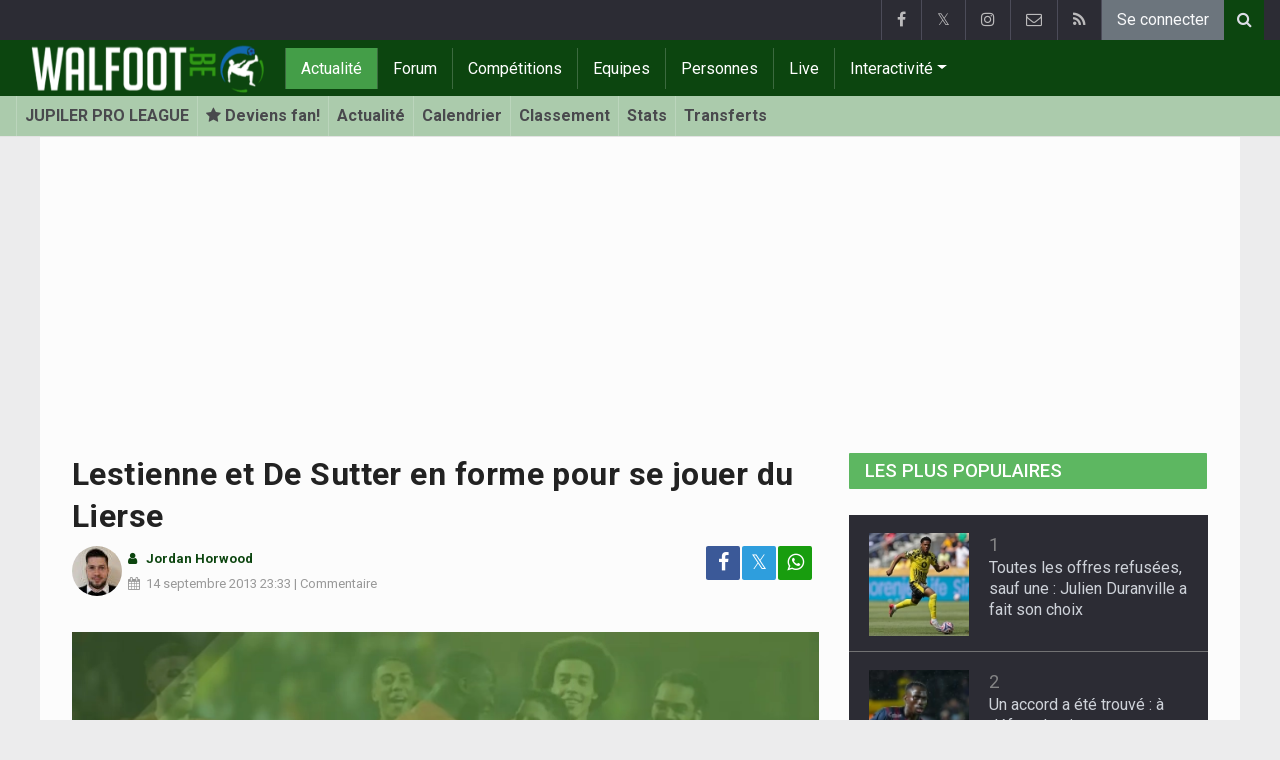

--- FILE ---
content_type: text/html; charset=UTF-8
request_url: https://www.walfoot.be/news/2013-09-14/lestienne-et-de-sutter-en-forme-pour-se-jouer-du-lierse
body_size: 26561
content:
<!doctype html>
<html lang="fr" class="no-js">
		<head>
		<meta charset="utf-8">
		<meta http-equiv="X-UA-Compatible" content="IE=edge">
		<meta name="viewport" content="width=device-width, initial-scale=1, shrink-to-fit=no">

		<title>Lestienne et De Sutter en forme pour se jouer du Lierse - Tout le foot | Walfoot.be</title>

						<link rel="alternate" type="application/rss+xml" title="Walfoot.be" href="https://www.walfoot.be/rss">
		<meta name="title" content="Lestienne et De Sutter en forme pour se jouer du Lierse - Tout le foot | Walfoot.be" />
		<meta name="description" content="Au niveau sportif, tout roule pour 
Maxime Lestienne, qui a ouvert le 
score face au Lierse et qui a délivré 
deux assists pour Tom De Sutter." />
		<meta name="keywords" content="" />
		<meta name="robots" content="index,follow,max-image-preview:large" />
		<meta name="copyright" content="Copyright 2002-2026 www.walfoot.be" />
		<meta name="language" content="fr" />

		        <link rel="preconnect" href="https://fonts.googleapis.com">
        <link rel="preconnect" href="https://fonts.gstatic.com" crossorigin>
        <link rel="preconnect" href="https://www.googletagmanager.com" />

        <link rel="dns-prefetch" href="https://fonts.googleapis.com" />
        <link rel="dns-prefetch" href="https://fonts.gstatic.com" />
        <link rel="dns-prefetch" href="https://www.googletagmanager.com" />
        <link rel="preload" href="https://www.sportid.be/css/top-20250311.min.css" as="style">
        <link rel="preload" href="https://fonts.googleapis.com/css2?family=Roboto+Slab:ital,wght@0,300;0,400;0,500;0,600;0,700;1,400&family=Roboto:ital,wght@0,300;0,400;0,500;0,600;0,700;1,400&display=swap" as="font" crossorigin>
                    <link rel="preload" fetchpriority="high" href="https://www.walfoot.be/media/cache/300x250/images/2019/04/16/full/walfootbe.webp" as="image" media="(max-width: 324.9px)" type="image/webp">
            <link rel="preload" fetchpriority="high" href="https://www.walfoot.be/media/cache/400x280/images/2019/04/16/full/walfootbe.webp" as="image" media="(min-width: 325px) and (max-width: 424.9px)" type="image/webp">
            <link rel="preload" fetchpriority="high" href="https://www.walfoot.be/media/cache/500x350/images/2019/04/16/full/walfootbe.webp" as="image" media="(min-width: 425px) and (max-width: 524.9px)" type="image/webp">
            <link rel="preload" fetchpriority="high" href="https://www.walfoot.be/media/cache/600x400/images/2019/04/16/full/walfootbe.webp" as="image" media="(min-width: 525px) and (max-width: 624.9px)" type="image/webp">
            <link rel="preload" fetchpriority="high" href="https://www.walfoot.be/media/cache/full/images/2019/04/16/full/walfootbe.webp" as="image" media="(min-width: 625px)" type="image/webp">
        
						<link rel="apple-touch-icon" sizes="180x180" href="https://www.sportid.be/images/icons/soccer/apple-touch-icon.png">
        <link rel="icon" type="image/png" sizes="32x32" href="https://www.sportid.be/images/icons/soccer/favicon-32x32.png">
        <link rel="icon" type="image/png" sizes="16x16" href="https://www.sportid.be/images/icons/soccer/favicon-16x16.png">
        <link rel="manifest" href="https://www.sportid.be/images/icons/soccer/site.webmanifest">
                <link rel="shortcut icon" href="https://www.sportid.be/images/icons/soccer/favicon.ico">
        <meta name="msapplication-TileColor" content="#4cb050">
        <meta name="msapplication-config" content="https://www.sportid.be/images/icons/soccer/browserconfig.xml">
        <meta name="theme-color" content="#ffffff">
		
				                    		<link rel="canonical" href="https://www.walfoot.be/news/2013-09-14/lestienne-et-de-sutter-en-forme-pour-se-jouer-du-lierse">
								<meta property="og:title" content="Lestienne et De Sutter en forme pour se jouer du Lierse" />
		<meta property="og:description" content="Au niveau sportif, tout roule pour 
Maxime Lestienne, qui a ouvert le 
score face au Lierse et qui a délivré 
deux assists pour Tom De Sutter." />
		<meta property="og:url" content="https://www.walfoot.be/news/2013-09-14/lestienne-et-de-sutter-en-forme-pour-se-jouer-du-lierse" />
						<meta property="og:image" content="https://www.walfoot.be/media/cache/large/images/2019/04/16/full/walfootbe.webp" />
		<link rel="image_src" type="image/webp" href="https://www.walfoot.be/media/cache/large/images/2019/04/16/full/walfootbe.webp" />
				<meta property="og:site_name" content="Walfoot.be" />
		<meta property="fb:app_id" content="66473854045" />
		    		    		<meta property="fb:pages" content="21805153429" />
    						
		        <link rel="amphtml" href="https://www.walfoot.be/news/2013-09-14/lestienne-et-de-sutter-en-forme-pour-se-jouer-du-lierse/amp">        <meta property="og:type" content="article" />
                <meta property="og:image:width" content="1200" />
        <meta property="og:image:height" content="630" />
                <meta property="article:published_time" content="2013-09-14T23:33:00+02:00" />
        <meta property="article:modified_time" content="2020-10-29T17:11:08+01:00" />
                <meta property="article:publisher" content="https://www.facebook.com/Walfoot" />        <meta property="article:section" content="Sports" />
                        <meta property="article:tag" content="Jupiler Pro League" />
                                        <meta property="article:tag" content="FC Bruges" />
                <meta property="article:tag" content="Lierse SK" />
                                        <meta property="article:tag" content="Rachid Bourabia" />
                <meta property="article:tag" content="Samir Ahmed Farag" />
                <meta property="article:tag" content="Tom De Sutter" />
                <meta property="article:tag" content="Lior Refaelov" />
                <meta property="article:tag" content="Maxime Lestienne" />
                <meta property="article:tag" content="Nathan Goris" />
                <meta property="article:tag" content="Jesper Jørgensen" />
                
                <meta name="twitter:card" content="summary_large_image">
                <meta name="twitter:site" content="@walfoot">
        <meta name="twitter:creator" content="@walfoot">
                <meta name="twitter:title" content="Lestienne et De Sutter en forme pour se jouer du Lierse">
        <meta name="twitter:description" content="Au niveau sportif, tout roule pour 
Maxime Lestienne, qui a ouvert le 
score face au Lierse et qui a délivré 
deux assists pour Tom De Sutter.">
        <meta name="twitter:image" content="https://www.walfoot.be/media/cache/large/images/2019/04/16/full/walfootbe.webp">
		<link href="https://fonts.googleapis.com/css2?family=Roboto+Slab:ital,wght@0,300;0,400;0,500;0,600;0,700;1,400&family=Roboto:ital,wght@0,300;0,400;0,500;0,600;0,700;1,400&display=swap" rel="stylesheet">
		<!-- Bootstrap core CSS -->
		            <link href="https://www.sportid.be/css/top-20250311.min.css" rel="stylesheet">
		
		<script>if(!("gdprAppliesGlobally" in window)){window.gdprAppliesGlobally=true}if(!("cmp_id" in window)||window.cmp_id<1){window.cmp_id=0}if(!("cmp_cdid" in window)){window.cmp_cdid="7a61d202b188f"}if(!("cmp_params" in window)){window.cmp_params=""}if(!("cmp_host" in window)){window.cmp_host="b.delivery.consentmanager.net"}if(!("cmp_cdn" in window)){window.cmp_cdn="cdn.consentmanager.net"}if(!("cmp_proto" in window)){window.cmp_proto="https:"}if(!("cmp_codesrc" in window)){window.cmp_codesrc="0"}window.cmp_getsupportedLangs=function(){var b=["DE","EN","FR","IT","NO","DA","FI","ES","PT","RO","BG","ET","EL","GA","HR","LV","LT","MT","NL","PL","SV","SK","SL","CS","HU","RU","SR","ZH","TR","UK","AR","BS"];if("cmp_customlanguages" in window){for(var a=0;a<window.cmp_customlanguages.length;a++){b.push(window.cmp_customlanguages[a].l.toUpperCase())}}return b};window.cmp_getRTLLangs=function(){var a=["AR"];if("cmp_customlanguages" in window){for(var b=0;b<window.cmp_customlanguages.length;b++){if("r" in window.cmp_customlanguages[b]&&window.cmp_customlanguages[b].r){a.push(window.cmp_customlanguages[b].l)}}}return a};window.cmp_getlang=function(a){if(typeof(a)!="boolean"){a=true}if(a&&typeof(cmp_getlang.usedlang)=="string"&&cmp_getlang.usedlang!==""){return cmp_getlang.usedlang}return window.cmp_getlangs()[0]};window.cmp_extractlang=function(a){if(a.indexOf("cmplang=")!=-1){a=a.substr(a.indexOf("cmplang=")+8,2).toUpperCase();if(a.indexOf("&")!=-1){a=a.substr(0,a.indexOf("&"))}}else{a=""}return a};window.cmp_getlangs=function(){var g=window.cmp_getsupportedLangs();var c=[];var f=location.hash;var e=location.search;var j="cmp_params" in window?window.cmp_params:"";var a="languages" in navigator?navigator.languages:[];if(cmp_extractlang(f)!=""){c.push(cmp_extractlang(f))}else{if(cmp_extractlang(e)!=""){c.push(cmp_extractlang(e))}else{if(cmp_extractlang(j)!=""){c.push(cmp_extractlang(j))}else{if("cmp_setlang" in window&&window.cmp_setlang!=""){c.push(window.cmp_setlang.toUpperCase())}else{if("cmp_langdetect" in window&&window.cmp_langdetect==1){c.push(window.cmp_getPageLang())}else{if(a.length>0){for(var d=0;d<a.length;d++){c.push(a[d])}}if("language" in navigator){c.push(navigator.language)}if("userLanguage" in navigator){c.push(navigator.userLanguage)}}}}}}var h=[];for(var d=0;d<c.length;d++){var b=c[d].toUpperCase();if(b.length<2){continue}if(g.indexOf(b)!=-1){h.push(b)}else{if(b.indexOf("-")!=-1){b=b.substr(0,2)}if(g.indexOf(b)!=-1){h.push(b)}}}if(h.length==0&&typeof(cmp_getlang.defaultlang)=="string"&&cmp_getlang.defaultlang!==""){return[cmp_getlang.defaultlang.toUpperCase()]}else{return h.length>0?h:["EN"]}};window.cmp_getPageLangs=function(){var a=window.cmp_getXMLLang();if(a!=""){a=[a.toUpperCase()]}else{a=[]}a=a.concat(window.cmp_getLangsFromURL());return a.length>0?a:["EN"]};window.cmp_getPageLang=function(){var a=window.cmp_getPageLangs();return a.length>0?a[0]:""};window.cmp_getLangsFromURL=function(){var c=window.cmp_getsupportedLangs();var b=location;var m="toUpperCase";var g=b.hostname[m]()+".";var a=b.pathname[m]()+"/";var f=[];for(var e=0;e<c.length;e++){var j=a.substring(0,c[e].length+1);if(g.substring(0,c[e].length+1)==c[e]+"."){f.push(c[e][m]())}else{if(c[e].length==5){var k=c[e].substring(3,5)+"-"+c[e].substring(0,2);if(g.substring(0,k.length+1)==k+"."){f.push(c[e][m]())}}else{if(j==c[e]+"/"||j=="/"+c[e]){f.push(c[e][m]())}else{if(j==c[e].replace("-","/")+"/"||j=="/"+c[e].replace("-","/")){f.push(c[e][m]())}else{if(c[e].length==5){var k=c[e].substring(3,5)+"-"+c[e].substring(0,2);var h=a.substring(0,k.length+1);if(h==k+"/"||h==k.replace("-","/")+"/"){f.push(c[e][m]())}}}}}}}return f};window.cmp_getXMLLang=function(){var c=document.getElementsByTagName("html");if(c.length>0){var c=c[0]}else{c=document.documentElement}if(c&&c.getAttribute){var a=c.getAttribute("xml:lang");if(typeof(a)!="string"||a==""){a=c.getAttribute("lang")}if(typeof(a)=="string"&&a!=""){var b=window.cmp_getsupportedLangs();return b.indexOf(a.toUpperCase())!=-1||b.indexOf(a.substr(0,2).toUpperCase())!=-1?a:""}else{return""}}};(function(){var B=document;var C=B.getElementsByTagName;var o=window;var t="";var h="";var k="";var D=function(e){var i="cmp_"+e;e="cmp"+e+"=";var d="";var l=e.length;var G=location;var H=G.hash;var w=G.search;var u=H.indexOf(e);var F=w.indexOf(e);if(u!=-1){d=H.substring(u+l,9999)}else{if(F!=-1){d=w.substring(F+l,9999)}else{return i in o&&typeof(o[i])!=="function"?o[i]:""}}var E=d.indexOf("&");if(E!=-1){d=d.substring(0,E)}return d};var j=D("lang");if(j!=""){t=j;k=t}else{if("cmp_getlang" in o){t=o.cmp_getlang().toLowerCase();h=o.cmp_getlangs().slice(0,3).join("_");k=o.cmp_getPageLangs().slice(0,3).join("_");if("cmp_customlanguages" in o){var m=o.cmp_customlanguages;for(var x=0;x<m.length;x++){var a=m[x].l.toLowerCase();if(a==t){t="en"}}}}}var q=("cmp_proto" in o)?o.cmp_proto:"https:";if(q!="http:"&&q!="https:"){q="https:"}var n=("cmp_ref" in o)?o.cmp_ref:location.href;if(n.length>300){n=n.substring(0,300)}var z=function(d){var I=B.createElement("script");I.setAttribute("data-cmp-ab","1");I.type="text/javascript";I.async=true;I.src=d;var H=["body","div","span","script","head"];var w="currentScript";var F="parentElement";var l="appendChild";var G="body";if(B[w]&&B[w][F]){B[w][F][l](I)}else{if(B[G]){B[G][l](I)}else{for(var u=0;u<H.length;u++){var E=C(H[u]);if(E.length>0){E[0][l](I);break}}}}};var b=D("design");var c=D("regulationkey");var y=D("gppkey");var s=D("att");var f=o.encodeURIComponent;var g=false;try{g=B.cookie.length>0}catch(A){g=false}var p=q+"//"+o.cmp_host+"/delivery/cmp.php?";p+=("cmp_id" in o&&o.cmp_id>0?"id="+o.cmp_id:"")+("cmp_cdid" in o?"&cdid="+o.cmp_cdid:"")+"&h="+f(n);p+=(b!=""?"&cmpdesign="+f(b):"")+(c!=""?"&cmpregulationkey="+f(c):"")+(y!=""?"&cmpgppkey="+f(y):"");p+=(s!=""?"&cmpatt="+f(s):"")+("cmp_params" in o?"&"+o.cmp_params:"")+(g?"&__cmpfcc=1":"");z(p+"&l="+f(t)+"&ls="+f(h)+"&lp="+f(k)+"&o="+(new Date()).getTime());var r="js";var v=D("debugunminimized")!=""?"":".min";if(D("debugcoverage")=="1"){r="instrumented";v=""}if(D("debugtest")=="1"){r="jstests";v=""}z(q+"//"+o.cmp_cdn+"/delivery/"+r+"/cmp_final"+v+".js")})();window.cmp_addFrame=function(b){if(!window.frames[b]){if(document.body){var a=document.createElement("iframe");a.style.cssText="display:none";if("cmp_cdn" in window&&"cmp_ultrablocking" in window&&window.cmp_ultrablocking>0){a.src="//"+window.cmp_cdn+"/delivery/empty.html"}a.name=b;a.setAttribute("title","Intentionally hidden, please ignore");a.setAttribute("role","none");a.setAttribute("tabindex","-1");document.body.appendChild(a)}else{window.setTimeout(window.cmp_addFrame,10,b)}}};window.cmp_rc=function(c,b){var l="";try{l=document.cookie}catch(h){l=""}var j="";var f=0;var g=false;while(l!=""&&f<100){f++;while(l.substr(0,1)==" "){l=l.substr(1,l.length)}var k=l.substring(0,l.indexOf("="));if(l.indexOf(";")!=-1){var m=l.substring(l.indexOf("=")+1,l.indexOf(";"))}else{var m=l.substr(l.indexOf("=")+1,l.length)}if(c==k){j=m;g=true}var d=l.indexOf(";")+1;if(d==0){d=l.length}l=l.substring(d,l.length)}if(!g&&typeof(b)=="string"){j=b}return(j)};window.cmp_stub=function(){var a=arguments;__cmp.a=__cmp.a||[];if(!a.length){return __cmp.a}else{if(a[0]==="ping"){if(a[1]===2){a[2]({gdprApplies:gdprAppliesGlobally,cmpLoaded:false,cmpStatus:"stub",displayStatus:"hidden",apiVersion:"2.2",cmpId:31},true)}else{a[2](false,true)}}else{if(a[0]==="getUSPData"){a[2]({version:1,uspString:window.cmp_rc("__cmpccpausps","1---")},true)}else{if(a[0]==="getTCData"){__cmp.a.push([].slice.apply(a))}else{if(a[0]==="addEventListener"||a[0]==="removeEventListener"){__cmp.a.push([].slice.apply(a))}else{if(a.length==4&&a[3]===false){a[2]({},false)}else{__cmp.a.push([].slice.apply(a))}}}}}}};window.cmp_gpp_ping=function(){return{gppVersion:"1.1",cmpStatus:"stub",cmpDisplayStatus:"hidden",signalStatus:"not ready",supportedAPIs:["2:tcfeuv2","5:tcfcav1","7:usnat","8:usca","9:usva","10:usco","11:usut","12:usct"],cmpId:31,sectionList:[],applicableSections:[0],gppString:"",parsedSections:{}}};window.cmp_dsastub=function(){var a=arguments;a[0]="dsa."+a[0];window.cmp_gppstub(a)};window.cmp_gppstub=function(){var c=arguments;__gpp.q=__gpp.q||[];if(!c.length){return __gpp.q}var h=c[0];var g=c.length>1?c[1]:null;var f=c.length>2?c[2]:null;var a=null;var j=false;if(h==="ping"){a=window.cmp_gpp_ping();j=true}else{if(h==="addEventListener"){__gpp.e=__gpp.e||[];if(!("lastId" in __gpp)){__gpp.lastId=0}__gpp.lastId++;var d=__gpp.lastId;__gpp.e.push({id:d,callback:g});a={eventName:"listenerRegistered",listenerId:d,data:true,pingData:window.cmp_gpp_ping()};j=true}else{if(h==="removeEventListener"){__gpp.e=__gpp.e||[];a=false;for(var e=0;e<__gpp.e.length;e++){if(__gpp.e[e].id==f){__gpp.e[e].splice(e,1);a=true;break}}j=true}else{__gpp.q.push([].slice.apply(c))}}}if(a!==null&&typeof(g)==="function"){g(a,j)}};window.cmp_msghandler=function(d){var a=typeof d.data==="string";try{var c=a?JSON.parse(d.data):d.data}catch(f){var c=null}if(typeof(c)==="object"&&c!==null&&"__cmpCall" in c){var b=c.__cmpCall;window.__cmp(b.command,b.parameter,function(h,g){var e={__cmpReturn:{returnValue:h,success:g,callId:b.callId}};d.source.postMessage(a?JSON.stringify(e):e,"*")})}if(typeof(c)==="object"&&c!==null&&"__uspapiCall" in c){var b=c.__uspapiCall;window.__uspapi(b.command,b.version,function(h,g){var e={__uspapiReturn:{returnValue:h,success:g,callId:b.callId}};d.source.postMessage(a?JSON.stringify(e):e,"*")})}if(typeof(c)==="object"&&c!==null&&"__tcfapiCall" in c){var b=c.__tcfapiCall;window.__tcfapi(b.command,b.version,function(h,g){var e={__tcfapiReturn:{returnValue:h,success:g,callId:b.callId}};d.source.postMessage(a?JSON.stringify(e):e,"*")},b.parameter)}if(typeof(c)==="object"&&c!==null&&"__gppCall" in c){var b=c.__gppCall;window.__gpp(b.command,function(h,g){var e={__gppReturn:{returnValue:h,success:g,callId:b.callId}};d.source.postMessage(a?JSON.stringify(e):e,"*")},"parameter" in b?b.parameter:null,"version" in b?b.version:1)}if(typeof(c)==="object"&&c!==null&&"__dsaCall" in c){var b=c.__dsaCall;window.__dsa(b.command,function(h,g){var e={__dsaReturn:{returnValue:h,success:g,callId:b.callId}};d.source.postMessage(a?JSON.stringify(e):e,"*")},"parameter" in b?b.parameter:null,"version" in b?b.version:1)}};window.cmp_setStub=function(a){if(!(a in window)||(typeof(window[a])!=="function"&&typeof(window[a])!=="object"&&(typeof(window[a])==="undefined"||window[a]!==null))){window[a]=window.cmp_stub;window[a].msgHandler=window.cmp_msghandler;window.addEventListener("message",window.cmp_msghandler,false)}};window.cmp_setGppStub=function(a){if(!(a in window)||(typeof(window[a])!=="function"&&typeof(window[a])!=="object"&&(typeof(window[a])==="undefined"||window[a]!==null))){window[a]=window.cmp_gppstub;window[a].msgHandler=window.cmp_msghandler;window.addEventListener("message",window.cmp_msghandler,false)}};if(!("cmp_noiframepixel" in window)){window.cmp_addFrame("__cmpLocator")}if((!("cmp_disableusp" in window)||!window.cmp_disableusp)&&!("cmp_noiframepixel" in window)){window.cmp_addFrame("__uspapiLocator")}if((!("cmp_disabletcf" in window)||!window.cmp_disabletcf)&&!("cmp_noiframepixel" in window)){window.cmp_addFrame("__tcfapiLocator")}if((!("cmp_disablegpp" in window)||!window.cmp_disablegpp)&&!("cmp_noiframepixel" in window)){window.cmp_addFrame("__gppLocator")}if((!("cmp_disabledsa" in window)||!window.cmp_disabledsa)&&!("cmp_noiframepixel" in window)){window.cmp_addFrame("__dsaLocator")}window.cmp_setStub("__cmp");if(!("cmp_disabletcf" in window)||!window.cmp_disabletcf){window.cmp_setStub("__tcfapi")}if(!("cmp_disableusp" in window)||!window.cmp_disableusp){window.cmp_setStub("__uspapi")}if(!("cmp_disablegpp" in window)||!window.cmp_disablegpp){window.cmp_setGppStub("__gpp")}if(!("cmp_disabledsa" in window)||!window.cmp_disabledsa){window.cmp_setGppStub("__dsa")};</script>
        		
        		
		<script src="https://cp.walfoot.be/now.js"></script>
<script>
    !function(C,o,n,t,P,a,s){C.CPObject=n,C[n]||(C[n]=function(m,x){
    C[n].q||(C[n].q=[]),
    C[n].q.push(arguments),C[n].patched||("fatal"===m&&x&&(C[n].le=x,
    Array.prototype.forEach.call(C[n].q,(function(e){
    "error"===e[0]&&"function"==typeof e[1]&&e[1](x)
    }))),C[n].le&&"error"===m&&"function"==typeof x&&x(C[n].le))
    },C[n].l=+new Date,C[n].sv=3,(a=o.createElement(t)).onerror=function(e){
    C[n]("fatal",e)
    },a.src=P,(s=o.getElementsByTagName(t)[0]).parentNode.insertBefore(a,s))
    }(window,document,"cp","script",cpController);

    cp('create', 'a3d0ca8d');
</script><script type="text/plain" class="cmplazyload" data-cmp-vendor="s905">
 window.dataLayer = window.dataLayer || [];
 
 dataLayer.push({'loggedIn':'false',});
 (function(w,d,s,l,i){w[l]=w[l]||[];w[l].push({'gtm.start':
 new Date().getTime(),event:'gtm.js'});var f=d.getElementsByTagName(s)[0],
 j=d.createElement(s),dl=l!='dataLayer'?'&l='+l:'';j.async=true;j.src=
 'https://www.googletagmanager.com/gtm.js?id='+i+dl;f.parentNode.insertBefore(j,f);
 })(window,document,'script','dataLayer','GTM-FBT8');
 </script><script async type="text/plain" class="cmplazyload" data-cmp-block="contentpass" data-cmp-purpose="1" data-cmp-src="https://tags.refinery89.com/walfootbe.js"></script>
		<!-- HTML5 shim and Respond.js for IE8 support of HTML5 elements and media queries -->
		<!--[if lt IE 9]>
			<script src="https://oss.maxcdn.com/html5shiv/3.7.3/html5shiv.min.js"></script>
			<script src="https://oss.maxcdn.com/respond/1.4.2/respond.min.js"></script>
		<![endif]-->

		<script>document.documentElement.classList.remove("no-js");</script>
	</head>


	<body>
<noscript><iframe src="https://www.googletagmanager.com/ns.html?id=GTM-FBT8" height="0" width="0" style="display:none;visibility:hidden"></iframe></noscript>
<div id="wrapper" data-color="green">
		<header id="header">
    		<!-- Begin .top-menu -->
    		    		<nav id="top-menu" class="navbar navbar-expand navbar-dark">
    			<div class="container">
        			<ul class="navbar-nav mr-auto">
    			                			</ul>
        			<ul class="navbar-nav my-2 my-md-0 social-icons hovercolored">
        				<li class="nav-item facebook"><a class="nav-link facebook" href="https://www.facebook.com/Walfoot" title="Facebook" target="_blank"><i class="fa fa-facebook"></i></a></li>        				<li class="nav-item twitter"><a class="nav-link" href="https://twitter.com/walfoot" title="Twitter" target="_blank">𝕏</a></li>        				                        <li class="nav-item instagram d-none d-md-block"><a class="nav-link" href="https://www.instagram.com/walfoot_be" title="Instagram" target="_blank"><i class="fa fa-instagram"></i></a></li>
        				<li class="nav-item pinterest d-none d-sm-block"><a class="nav-link" href="//www.sportsactu.be/contact" title="Contactez nous"><i class="fa fa-envelope-o"></i></a></li>
        				<li class="nav-item rss d-none d-sm-block"><a class="nav-link" href="/rss" title="RSS Feed"><i class="fa fa-rss"></i></a></li>        				        				<li class="nav-item"><a class="nav-link bg-secondary text-light" rel="nofollow" href="/inscrire?continue=https://www.walfoot.be/news/2013-09-14/lestienne-et-de-sutter-en-forme-pour-se-jouer-du-lierse">Se connecter</a></li>
        				        			</ul>
        			        			<form class="form-inline d-none d-md-block" method="get" action="/chercher">
        				<div class="search-container">
        					<div class="search-icon-btn"> <span style="cursor:pointer"><i class="fa fa-search"></i></span> </div>
        					<div class="search-input">
        						<input type="search" name="q" class="form-control search-bar" placeholder="Chercher..." title="Chercher"/>
        					</div>
        				</div>
        			</form>
        			    			</div>
    		</nav>
    		    		    			</header>
	<div class="clearfix"></div>
	<nav id="main-menu" class="navbar sticky-top navbar-expand-md navbar-dark">
		<div class="container">
																																    																											<a class="navbar-brand" href="/"><img src="https://www.walfoot.be/images/logos/300x_/walfoot.png" alt="Walfoot.be" height="56" width="247" /></a>
			<button class="navbar-toggler" type="button" data-toggle="collapse" data-target="#navbarMainMenu" aria-controls="navbarMainMenu" aria-expanded="false">
				<span class="navbar-toggler-icon"></span>
			</button>
			<div class="collapse navbar-collapse" id="navbarMainMenu">
    			<ul class="nav navbar-nav">
    				    				    				    				    				        				                                                                                                                                                                                                				<li class="nav-item active"><a class="nav-link" href="/news" title="Tout le foot">Actualité</a></li>
    				    				    				    				        				                                                                            				<li class="nav-item "><a class="nav-link" href="/forum" title="Forum">Forum</a></li>
    				    				    				    				        				                                                                            				<li class="nav-item "><a class="nav-link" href="/competitions" title="Compétitions">Compétitions</a></li>
    				    				    				    				        				                                                                            				<li class="nav-item "><a class="nav-link" href="/equipes" title="Equipes">Equipes</a></li>
    				    				    				    				        				                                                                            				<li class="nav-item "><a class="nav-link" href="/personnes" title="Personnes">Personnes</a></li>
    				    				    				    				        				                                                                            				<li class="nav-item "><a class="nav-link" href="/live" title="Live">Live</a></li>
    				    				    				    				    				<li class="nav-item dropdown">
    					<a href="#" class="dropdown-toggle" data-toggle="dropdown">Interactivité</a>
    					<div class="dropdown-menu">
    						    						    						    						    						<a class="dropdown-item" href="/interactivite">Prono/Manager</a>
    						    						    						    						    						    						    						    						<a class="dropdown-item" href="/etournoi">E-tournoi</a>
    						    						    						    						    						    						    						    						<a class="dropdown-item" href="/quiz">Quiz</a>
    						    						    						    						    					</div>
    				</li>
    				    				    				<li class="nav-item d-md-none "><a class="nav-link" href="/chercher">Chercher</a></li>    				<li class="nav-item d-md-none "><a class="nav-link" href="//www.sportsactu.be/contact">Contactez nous</a></li>
    				    			</ul>
    		</div>
		</div>
	</nav>
	<nav id="second-menu" class="navbar navbar-expand navbar-light">
		<div class="container">
			<ul class="nav navbar-nav">
																				    				<li><a href="/belgique/jupiler-pro-league">JUPILER PRO LEAGUE</a></li>
				    																<li><a href="/inscrire" aria-label="Se connecter"><span class="fa fa-star"></span> Deviens fan!</a></li>
																    				<li><a href="/belgique/jupiler-pro-league/news">Actualité</a></li>
				    																    				<li><a href="/belgique/jupiler-pro-league/calendrier">Calendrier</a></li>
				    																    				<li><a href="/belgique/jupiler-pro-league/classement">Classement</a></li>
				    																    				<li><a href="/belgique/jupiler-pro-league/statistiques">Stats</a></li>
				    																    				<li><a href="/belgique/jupiler-pro-league/transferts">Transferts</a></li>
				    															</ul>
                                        	</div>
    </nav>
		<div aria-live="polite" aria-atomic="true" style="position: relative;z-index:98;">
    	<div id="toasts" style="position:fixed; bottom: 16px; right: 16px;margin:16px;z-index:98;"></div>
    </div>
		<!--========== END #HEADER ==========-->
	<!--========== BEGIN #MAIN-SECTION ==========-->
	<section id="main-section">
	    		<div class="container">
		    					    		        					<div id="leaderboard_top" class="leaderboard text-center" style="min-height:250px;"></div>		</div>
                        <section class="module">
        	<div class="container">
        		        		        		<div class="row no-gutter">
        			<div class="col-sm-9 col-lg-8">
        				<article id="article" class="item-full" style="max-width:750px;">
		<div class="item-main">
		<div class="item-title">
            <h1 id="article-title">Lestienne et De Sutter en forme pour se jouer du Lierse</h1>
					</div>
		<div style="width:100%;">
			<div class="float-left">
                																<img alt="Jordan Horwood" src="https://www.sportid.be/images/writer/jordan-horwood.png" height="50" width="50" class="fixed rounded-circle" style="margin-right:6px;"/>
												                			</div>
			<div class="item-meta-elements float-left" style="line-height:25px;">
				<i class="fa fa-user date"></i> <strong class="date">Jordan Horwood</strong><br/>
				<span class="float-left"><i class="fa fa-calendar"></i><time class="op-published" datetime="2013-09-14T23:33:00+02:00"><a href="/news/2013-09-14">14 septembre 2013</a> 23:33</time> | <a id="go_to_comments_top" href="#reactions" onclick="javascript:scrollToDiv('#reactions');return false;">Commentaire</a></span>
			</div>
			<div id="social-icons" class="float-right d-none d-sm-block">
				<ul class="social-icons colored">
					<li><a id="share_facebook_top" aria-label="Partage sur: Facebook" href="https://www.facebook.com/sharer.php?u=https%3A%2F%2Fwww.walfoot.be%2Fnews%2F2013-09-14%2Flestienne-et-de-sutter-en-forme-pour-se-jouer-du-lierse" target="_blank" class="facebook"><i class="fa fa-facebook"></i></a></li>
					<li><a id="share_twitter_top" aria-label="Partage sur: Twitter" href="https://twitter.com/share?text=Lestienne%20et%20De%20Sutter%20en%20forme%20pour%20se%20jouer%20du%20Lierse&url=https%3A%2F%2Fwww.walfoot.be%2Fnews%2F2013-09-14%2Flestienne-et-de-sutter-en-forme-pour-se-jouer-du-lierse" target="_blank" class="twitter">𝕏</a></li>
					<li><a id="share_whatsapp_top" aria-label="Partage sur: WhatsApp" href="whatsapp://send?text=https://www.walfoot.be/news/2013-09-14/lestienne-et-de-sutter-en-forme-pour-se-jouer-du-lierse" class="whatsapp"><i class="fa fa-whatsapp"></i></a></li>
				</ul>
			</div>
		</div>
		<div class="clearfix"></div>
        				<div class="item-image-head">
			            <picture>
                                <source
                    srcset="https://www.walfoot.be/media/cache/full/images/2019/04/16/full/walfootbe.webp"
                    media="(min-width: 750px)"
                    width="750"
                    height="500"
                    type="image/webp"
                />
                <source
                    srcset="https://www.walfoot.be/media/cache/600x400/images/2019/04/16/full/walfootbe.webp"
                    media="(min-width: 625px)"
                    width="600"
                    height="400"
                    type="image/webp"
                />
                <source
                    srcset="https://www.walfoot.be/media/cache/500x350/images/2019/04/16/full/walfootbe.webp"
                    media="(min-width: 525px)"
                    width="500"
                    height="350"
                    type="image/webp"
                />
                <source
                    srcset="https://www.walfoot.be/media/cache/400x280/images/2019/04/16/full/walfootbe.webp"
                    media="(min-width: 425px)"
                    width="400"
                    height="280"
                    type="image/webp"
                />
                <source
                    srcset="https://www.walfoot.be/media/cache/300x250/images/2019/04/16/full/walfootbe.webp"
                    media="(max-width: 299px)"
                    width="300"
                    height="200"
                    type="image/webp"
                />
                <img
                    class="img-fluid"
                    src="https://www.walfoot.be/media/cache/full/images/2019/04/16/full/walfootbe.webp"
                    srcset="https://www.walfoot.be/media/cache/full/images/2019/04/16/full/walfootbe.webp"
                    alt="Lestienne et De Sutter en forme pour se jouer du Lierse"
                    width="750"
                    height="500" fetchpriority="high"
                />
            </picture>
            			<noscript>
				<img class="img-fluid" src="https://www.walfoot.be/media/cache/full/images/2019/04/16/full/walfootbe.webp" alt="Lestienne et De Sutter en forme pour se jouer du Lierse" width="750" height="500" />
			</noscript>
			<br/><span class="copyright">Photo: &copy; SC</span>		</div>
		<div class="clearfix"></div>
		            	    	<div id="requestNotificationPermission" class="d-none alert alert-warning"><span class="badge badge-warning">NOUVEAU</span> <a id="btnRequestNotificationPermission" href="#" class="alert-link">Reçois des notifications pour chaque news importante ! <u>Inscris-toi ICI !</u></a></div>
        		<div class="item-content">

			            			                <a href="https://www.walfoot.be/news/2024-04-18/walfoot-sur-whatsapp-recois-des-maintenant-toute-lactualite-de-ton-club-favori-via-whatsapp" style="text-decoration:none;">
		<div style="background-color:#189D0E;text-align:center;">
          <p style="border-width:0px;"><span class="btn btn-block text-white" style="font-size:16px;"><i class="fa fa-whatsapp"></i> Suis Walfoot dès à présent sur WhatsApp !</span></p>
        </div>
    </a>            
						<p class="intro">Au niveau sportif, tout roule pour 
Maxime Lestienne, qui a ouvert le 
score face au Lierse et qui a délivré 
deux assists pour Tom De Sutter.</p>
												<div id="ad-intro-text" class="text-center" style="min-height:250px;"></div>
									                                            <div id="placard" class="match-placard my-2 p-2 rounded" style="position:relative;background-color:#67AE5B;color:#fff;">
	<div class="row m-0" style="max-height:52px">
		<div class="col text-right">
		    <a class="text-white font-weight-bold text-uppercase" href="/belgique/fc-bruges">FC Bruges <img class="teamlogo_small d-none d-sm-inline-block" height="25" width="25" src="https://www.sportid.be/images/soccer/teams/clubbrugge.png" alt="FC Bruges" title="FC Bruges" /></a>
		</div>
		<div class="col-auto text-center align-middle" style="white-space:nowrap;">
			<span class="align-middle">
    			    			        			<a href="/belgique/jupiler-pro-league/2013-2014/calendrier/journee-7/fc-bruges/lierse-sk" class="align-middle rounded" style="background: #fff;padding:6px;font-weight:bold;">
    				4-1
    			</a>
    			        			    						</span>
		</div>
		<div class="col text-left">
		    <a class="text-white font-weight-bold text-uppercase" href="/belgique/lierse-sk2"><img class="teamlogo_small d-none d-sm-inline-block" height="25" width="25" src="https://www.sportid.be/images/soccer/teams/lierse.png" alt="Lierse SK" title="Lierse SK" /> Lierse SK</a>
		</div>
	</div>
        <div class="spacer"></div>
    		<div class="text-center">
	    	    	    		    		<a class="rounded" style="background: #fff;padding:6px;" href="/belgique/jupiler-pro-league/2013-2014/calendrier/journee-7/fc-bruges/lierse-sk">Revivre</a>
    		    	                    	    </div>
	</div>

            <div class="clearfix spacer"></div>
            						<div id="article_text">
            	                                			    <p>Le Club de Bruges aura eu quelques possibilit&eacute;s d&#39;ouvrir le score mais c&#39;est peu avant le repos que <strong><a href="/belgique/lestienne-maxime">Maxime Lestienne</a></strong> a tromp&eacute; <strong><a href="/belgique/goris-nathan">Nathan Goris</a></strong>, d&#39;une reprise de la t&ecirc;te sur un centre de <strong><a href="/israel/refaelov-lior">Lior Refaelov</a></strong>.</p><p>Avec un seul but d&#39;avance, l&#39;&eacute;quipe de <strong>Garrido </strong>n&#39;est pas &agrave; l&#39;abris et une frappe de<strong> Farag</strong> sur la latte r&eacute;veille les Blauw en Zwart qui vont faire le break gr&acirc;ce &agrave; <strong>Jesper Jorgensen</strong>.&nbsp;</p><p>Suite &agrave; un mauvais d&eacute;gagement de la d&eacute;fense, un tir de <strong><a href="/maroc/bourabia-rachid">Rachid Bourabia</a></strong> va surprendre <strong>Matthew Ryan </strong>et relancer le Lierse au score.</p><p>Dans les dix derni&egrave;res minutes, c&#39;est le duo Lestienne - <a href="/belgique/de-sutter-tom">De Sutter</a> qui s&#39;est montr&eacute; productif, Lestienne cette fois-ci dans le r&ocirc;le du passeur cette soir&eacute;e par deux fois.</p><p><br/>Une cinqui&egrave;me victoire en sept matchs pour le Club qui reste &agrave; la deuxi&egrave;me place du classement avec cette victoire 4-1.</p>
			    			</div>

			                

			<div class="OUTBRAIN" data-src="https://www.walfoot.be/news/2013-09-14/lestienne-et-de-sutter-en-forme-pour-se-jouer-du-lierse" data-widget-id="AR_1"></div>
<script type="text/javascript" async="async" src="//widgets.outbrain.com/outbrain.js"></script>
<script type="text/plain" class="cmplazyload" data-cmp-vendor="s267">dataLayer.push({'event': 'TaboolaAvailable'});</script>
    		<div class="clearfix row no-gutters">
    			<div class="col">
            		<ul class="social-icons colored">
            			<li><a id="share_facebook_bottom" aria-label="Partage sur: Facebook" href="https://www.facebook.com/sharer.php?u=https%3A%2F%2Fwww.walfoot.be%2Fnews%2F2013-09-14%2Flestienne-et-de-sutter-en-forme-pour-se-jouer-du-lierse" target="_blank" class="facebook rounded-pill"><i class="fa fa-facebook text-white"></i></a></li>
            			<li><a id="share_twitter_bottom" aria-label="Partage sur: Twitter" href="https://twitter.com/share?text=Lestienne%20et%20De%20Sutter%20en%20forme%20pour%20se%20jouer%20du%20Lierse&url=https%3A%2F%2Fwww.walfoot.be%2Fnews%2F2013-09-14%2Flestienne-et-de-sutter-en-forme-pour-se-jouer-du-lierse" target="_blank" class="twitter rounded-pill text-white text-decoration-none">𝕏</a></li>
            			<li><a id="share_whatsapp_bottom" aria-label="Partage sur: WhatsApp" href="whatsapp://send?text=https://www.walfoot.be/news/2013-09-14/lestienne-et-de-sutter-en-forme-pour-se-jouer-du-lierse" class="whatsapp rounded-pill"><i class="fa fa-whatsapp text-white"></i></a></li>
            		</ul>
            	</div>
            	<div class="col text-center align-middle">
            	                	    <a id="go_to_comments_bottom" href="#reactions" onclick="javascript:scrollToDiv('#reactions');return false;" class="rounded-pill" style="text-decoration:none;line-height: 34px;background-color:#17771c;color:white;padding:5px;"><i class="fa fa-comment"></i> Commentaire</a>
            	                	</div>
            	            	<div class="col align-middle">
                	<a class="float-right text-warning" href="#" onclick="javascript:$(this).hide();$('#correct-article').removeClass('d-none');$('#correct-article-text').focus();return false;" style="text-decoration:none;line-height: 34px;"><span class="fa fa-exclamation-triangle"></span> Corrigeer</a>
                	<div id="correct-article" class="float-right alert alert-warning d-none">
                		Une erreur dans l&#039;article ci-dessus? Annoncez le ici!<br/>
                		<textarea id="correct-article-text" class="form-control" rows="3" cols="20"></textarea><br/>
                		<p class="text-center"><button id="correct-article-button" class="btn btn-warning"><span id="correct-article-feedback"></span> Envoie</button></p>
                	</div>
            	</div>
            	            </div>

            
			
                    	<div class="spacer"></div>

						    			    			    			    			    				    			    								</div>
					<a href="/news/recevoir">
		<div style="background-color:#4CB050;text-align:center;">
          <p style="border-width:0px;"><span class="btn btn-block text-white" style="font-size:16px;">Inscrivez-vous maintenant à la newsletter de Walfoot</span></p>
        </div>
    </a>
		
    	<div class="spacer"></div>
	</div>
	<!--  End .post -->
	<div class="clearfix"></div>
	<div class="tags">
        				    		        		        		
<div class="btn-group">
		<a href="/inscrire" aria-label="Se connecter" class="btn btn-sm btn-dark"><span class="fa fa-star"></span></a>
		<a href="/belgique/jupiler-pro-league" class="btn btn-sm btn-dark">Jupiler Pro League</a>
	<button type="button" class="comment-btn btn btn-sm btn-dark dropdown-toggle" id="rel_competition_1" data-toggle="dropdown" aria-haspopup="true" aria-expanded="false"></button>
	<div class="dropdown-menu dropdown-menu-right" aria-labelledby="rel_competition_1">
		<span class="dropdown-header">Jupiler Pro League</span>
				<a class="dropdown-item" href="/belgique/jupiler-pro-league"><span class="fa fa-newspaper-o fa-fw"></span> Actualité</a>
		<a class="dropdown-item" href="/belgique/jupiler-pro-league/calendrier"><span class="fa fa-calendar fa-fw"></span> Calendrier</a>
		<a class="dropdown-item" href="/belgique/jupiler-pro-league/calendrier/enregistrer"><span class="fa fa-download fa-fw"></span> Enregistrer le calendrier</a>
				<a class="dropdown-item" href="/belgique/jupiler-pro-league/classement"><span class="fa fa-list-ol fa-fw"></span> Classement</a>
						<a class="dropdown-item" href="/belgique/jupiler-pro-league/statistiques"><span class="fa fa-line-chart fa-fw"></span> Stats</a>
		<a class="dropdown-item" href="/belgique/jupiler-pro-league/transferts"><span class="fa fa-exchange fa-fw"></span> Transferts</a>
	</div>
</div>
        		    								    		    			            		            		
<div class="btn-group">
		<a href="/inscrire" aria-label="Se connecter" class="btn btn-sm btn-dark"><span class="fa fa-star"></span></a>
		<a href="/belgique/fc-bruges" class="btn btn-sm btn-dark"><img alt="FC Bruges" src="https://www.sportid.be/images/soccer/teams/clubbrugge.png" height="20" width="20"/></a>
	<button type="button" class="comment-btn btn btn-sm btn-dark dropdown-toggle" id="rel_team_7" data-toggle="dropdown" aria-haspopup="true" aria-expanded="false"></button>
	<ul class="dropdown-menu dropdown-menu-right" aria-labelledby="rel_team_7">
		<span class="dropdown-header">FC Bruges</span>
				<a class="dropdown-item" href="/belgique/fc-bruges"><span class="fa fa-newspaper-o"></span> Actualité</a>
		<a class="dropdown-item" href="/belgique/fc-bruges/info"><span class="fa fa-info-circle fa-fw"></span> Info</a>
		<a class="dropdown-item" href="/belgique/fc-bruges/joueurs"><span class="fa fa-users fa-fw"></span> Joueurs</a>
		<a class="dropdown-item" href="/belgique/fc-bruges/calendrier"><span class="fa fa-calendar fa-fw"></span> Calendrier</a>
		<a class="dropdown-item" href="/belgique/fc-bruges/calendrier/enregistrer"><span class="fa fa-download fa-fw"></span> Enregistrer le calendrier</a>
		<a class="dropdown-item" href="/belgique/fc-bruges/transferts"><span class="fa fa-exchange fa-fw"></span> Transferts</a>
	</ul>
</div>
            		        		    		    			            		            		
<div class="btn-group">
		<a href="/inscrire" aria-label="Se connecter" class="btn btn-sm btn-dark"><span class="fa fa-star"></span></a>
		<a href="/belgique/lierse-sk2" class="btn btn-sm btn-dark"><img alt="Lierse SK" src="https://www.sportid.be/images/soccer/teams/lierse.png" height="20" width="20"/></a>
	<button type="button" class="comment-btn btn btn-sm btn-dark dropdown-toggle" id="rel_team_34" data-toggle="dropdown" aria-haspopup="true" aria-expanded="false"></button>
	<ul class="dropdown-menu dropdown-menu-right" aria-labelledby="rel_team_34">
		<span class="dropdown-header">Lierse SK</span>
				<a class="dropdown-item" href="/belgique/lierse-sk2"><span class="fa fa-newspaper-o"></span> Actualité</a>
		<a class="dropdown-item" href="/belgique/lierse-sk2/info"><span class="fa fa-info-circle fa-fw"></span> Info</a>
		<a class="dropdown-item" href="/belgique/lierse-sk2/joueurs"><span class="fa fa-users fa-fw"></span> Joueurs</a>
		<a class="dropdown-item" href="/belgique/lierse-sk2/calendrier"><span class="fa fa-calendar fa-fw"></span> Calendrier</a>
		<a class="dropdown-item" href="/belgique/lierse-sk2/calendrier/enregistrer"><span class="fa fa-download fa-fw"></span> Enregistrer le calendrier</a>
		<a class="dropdown-item" href="/belgique/lierse-sk2/transferts"><span class="fa fa-exchange fa-fw"></span> Transferts</a>
	</ul>
</div>
            		        		    								
<div class="btn-group">
		<a href="/inscrire" aria-label="Se connecter" class="btn btn-sm btn-dark"><span class="fa fa-star"></span></a>
		<a href="/maroc/bourabia-rachid" class="btn btn-sm btn-dark">Rachid Bourabia</a>
	</div>
				
<div class="btn-group">
		<a href="/inscrire" aria-label="Se connecter" class="btn btn-sm btn-dark"><span class="fa fa-star"></span></a>
		<a href="/egypte/ahmed-farag-samir" class="btn btn-sm btn-dark">Samir Ahmed Farag</a>
	</div>
				
<div class="btn-group">
		<a href="/inscrire" aria-label="Se connecter" class="btn btn-sm btn-dark"><span class="fa fa-star"></span></a>
		<a href="/belgique/de-sutter-tom" class="btn btn-sm btn-dark">Tom De Sutter</a>
	</div>
			</div>
    <div class="spacer"></div>
    	<h2><a id="go_to_more_news" href="#more_news" onclick="javascript:scrollToDiv('#more_news');return false;" class="btn btn-outline-secondary btn-block"><i class="fa fa-arrow-down" style="margin-right:20px;" aria-hidden="true"></i>Plus de news <i class="fa fa-arrow-down" style="margin-left:20px;" aria-hidden="true"></i></a></h2>
</article>

<div class="clearfix"></div>
<div class="spacer"></div>
<div id="divComments"></div>
    <div id="more_news" class="overview-by-3">
						<div class="item">
		<div class="item-image">
			<a class="img-link " href="/news/2026-01-19/apres-bertaccini-et-oumar-diouf-le-rfc-liege-tient-encore-un-attaquant-taille-pour-la-d1a">
    		    			    				    	<img class="lazy img-fluid img-full rounded" loading="lazy" src="[data-uri]" data-src="https://www.walfoot.be/media/cache/400x280/images/2026/01/19/full/soelle-soelle-frederic.webp" alt="Après Bertaccini et Oumar Diouf, le RFC Liège tient encore un attaquant taillé pour la D1A" width="400" height="280"/>
			    	<noscript><img class="img-fluid rounded" src="https://www.walfoot.be/media/cache/400x280/images/2026/01/19/full/soelle-soelle-frederic.webp" alt="Après Bertaccini et Oumar Diouf, le RFC Liège tient encore un attaquant taillé pour la D1A" width="400" height="280"/></noscript>
			    				    		    </a>
			    								</div>
		<div class="item-content">
			<h3><a class="personalized_article_1" href="/news/2026-01-19/apres-bertaccini-et-oumar-diouf-le-rfc-liege-tient-encore-un-attaquant-taille-pour-la-d1a">Après Bertaccini et Oumar Diouf, le RFC Liège tient encore un attaquant taillé pour la D1A</a></h3>
			<div class="clearfix">
				<div class="item-date float-left">
					<i class="fa fa-calendar"></i><span class="time mr-2">20:40</span>
					    				<span class="float-right">
        				                		                		<a class="ml-1 rel_team_logo" href="/belgique/luik-fc"><img src="https://www.sportid.be/images/soccer/teams/rfcliege.webp" alt="FC Liège" title="FC Liège" align="absmiddle" height="20" width="20" /></a>
                		                		            		</span>
            						</div>
    			<!--p><a href="#" target="_blank" class="external-link">{news_item3.INTRO}</a></p-->
    			    			<div class="float-right">
    				<a class="overview_3col_comment" href="/news/2026-01-19/apres-bertaccini-et-oumar-diouf-le-rfc-liege-tient-encore-un-attaquant-taille-pour-la-d1a#comments" aria-label="Commentaire"><span class="fa fa-comment"></span></a>
    			</div>
    		</div>
		</div>
	</div>
							<div class="item">
		<div class="item-image">
			<a class="img-link " href="/news/2026-01-19/bientot-hors-du-top-10--les-diables-rouges-perdent-une-place-au-classement-fifa">
    		    			    				    	<img class="lazy img-fluid img-full rounded" loading="lazy" src="[data-uri]" data-src="https://www.walfoot.be/media/cache/400x280/images/2025/11/15/full/rode-duivels.webp" alt="Bientôt hors du top 10 ? Les Diables Rouges perdent une place au classement FIFA " width="400" height="280"/>
			    	<noscript><img class="img-fluid rounded" src="https://www.walfoot.be/media/cache/400x280/images/2025/11/15/full/rode-duivels.webp" alt="Bientôt hors du top 10 ? Les Diables Rouges perdent une place au classement FIFA " width="400" height="280"/></noscript>
			    				    		    </a>
			    								</div>
		<div class="item-content">
			<h3><a class="personalized_article_2" href="/news/2026-01-19/bientot-hors-du-top-10--les-diables-rouges-perdent-une-place-au-classement-fifa">Bientôt hors du top 10 ? Les Diables Rouges perdent une place au classement FIFA </a></h3>
			<div class="clearfix">
				<div class="item-date float-left">
					<i class="fa fa-calendar"></i><span class="time mr-2">20:20</span>
					    				<span class="float-right">
        				                		                		<a class="ml-1 rel_team_logo" href="/belgique/belgique"><img src="https://www.sportid.be/images/soccer/teams/Belgium.png" alt="Belgique" title="Belgique" align="absmiddle" height="20" width="20" /></a>
                		                		            		</span>
            						</div>
    			<!--p><a href="#" target="_blank" class="external-link">{news_item3.INTRO}</a></p-->
    			    			<div class="float-right">
    				<a class="overview_3col_comment" href="/news/2026-01-19/bientot-hors-du-top-10--les-diables-rouges-perdent-une-place-au-classement-fifa#comments" aria-label="Commentaire"><span class="fa fa-comment"></span></a>
    			</div>
    		</div>
		</div>
	</div>
							<div class="item">
		<div class="item-image">
			<a class="img-link " href="/news/2026-01-19/un-ancien-coequipier-de-marco-ilaimaharitra-surpris--javais-parie-quil-prendrait-une-carte-rouge">
    		    			    				    	<img class="lazy img-fluid img-full rounded" loading="lazy" src="[data-uri]" data-src="https://www.walfoot.be/media/cache/400x280/images/2026/01/15/full/ilaimaharitra-marco.webp" alt="Un ancien coéquipier de Marco Ilaimaharitra surpris : &quot;J&#039;avais parié qu&#039;il prendrait une carte rouge&quot;" width="400" height="280"/>
			    	<noscript><img class="img-fluid rounded" src="https://www.walfoot.be/media/cache/400x280/images/2026/01/15/full/ilaimaharitra-marco.webp" alt="Un ancien coéquipier de Marco Ilaimaharitra surpris : &quot;J&#039;avais parié qu&#039;il prendrait une carte rouge&quot;" width="400" height="280"/></noscript>
			    				    		    </a>
			    								</div>
		<div class="item-content">
			<h3><a class="personalized_article_3" href="/news/2026-01-19/un-ancien-coequipier-de-marco-ilaimaharitra-surpris--javais-parie-quil-prendrait-une-carte-rouge">Un ancien coéquipier de Marco Ilaimaharitra surpris : "J'avais parié qu'il prendrait une carte rouge"</a></h3>
			<div class="clearfix">
				<div class="item-date float-left">
					<i class="fa fa-calendar"></i><span class="time mr-2">19:40</span>
					    				<span class="float-right">
        				                		                		<a class="ml-1 rel_team_logo" href="/belgique/charleroi"><img src="https://www.sportid.be/images/soccer/teams/charleroi.png" alt="Charleroi" title="Charleroi" align="absmiddle" height="20" width="20" /></a>
                		                		                		                		<a class="ml-1 rel_team_logo" href="/belgique/standard"><img src="https://www.sportid.be/images/soccer/teams/standard.png" alt="Standard" title="Standard" align="absmiddle" height="20" width="20" /></a>
                		                		            		</span>
            						</div>
    			<!--p><a href="#" target="_blank" class="external-link">{news_item3.INTRO}</a></p-->
    			    			<div class="float-right">
    				<a class="overview_3col_comment" href="/news/2026-01-19/un-ancien-coequipier-de-marco-ilaimaharitra-surpris--javais-parie-quil-prendrait-une-carte-rouge#comments" aria-label="Commentaire"><span class="fa fa-comment"></span></a>
    			</div>
    		</div>
		</div>
	</div>
							<div class="item">
		<div class="item-image">
			<a class="img-link " href="/news/2026-01-19/ce-ne-sera-pas-facile-de-men-remettre--brahim-diaz-se-confie-apres-son-terrible-rate-en-finale-de-la-can">
    		    			    				    	<img class="lazy img-fluid img-full rounded" loading="lazy" src="[data-uri]" data-src="https://www.walfoot.be/media/cache/400x280/images/2026/01/19/full/diaz-brahim.webp" alt="&quot;Ce ne sera pas facile de m&#039;en remettre&quot; : Brahim Diaz se confie après son terrible raté en finale de la CAN" width="400" height="280"/>
			    	<noscript><img class="img-fluid rounded" src="https://www.walfoot.be/media/cache/400x280/images/2026/01/19/full/diaz-brahim.webp" alt="&quot;Ce ne sera pas facile de m&#039;en remettre&quot; : Brahim Diaz se confie après son terrible raté en finale de la CAN" width="400" height="280"/></noscript>
			    				    		    </a>
			    								</div>
		<div class="item-content">
			<h3><a class="personalized_article_4" href="/news/2026-01-19/ce-ne-sera-pas-facile-de-men-remettre--brahim-diaz-se-confie-apres-son-terrible-rate-en-finale-de-la-can">"Ce ne sera pas facile de m'en remettre" : Brahim Diaz se confie après son terrible raté en finale de la CAN</a></h3>
			<div class="clearfix">
				<div class="item-date float-left">
					<i class="fa fa-calendar"></i><span class="time mr-2">20:00</span>
					    				<span class="float-right">
        				                		                		<a class="ml-1 rel_team_logo" href="/senegal/senegal"><img src="https://www.sportid.be/images/soccer/teams/Senegal.png" alt="Sénégal" title="Sénégal" align="absmiddle" height="20" width="20" /></a>
                		                		                		                		<a class="ml-1 rel_team_logo" href="/maroc/maroc"><img src="https://www.sportid.be/images/soccer/teams/Morocco.png" alt="Maroc" title="Maroc" align="absmiddle" height="20" width="20" /></a>
                		                		            		</span>
            						</div>
    			<!--p><a href="#" target="_blank" class="external-link">{news_item3.INTRO}</a></p-->
    			    			<div class="float-right">
    				<a class="overview_3col_comment" href="/news/2026-01-19/ce-ne-sera-pas-facile-de-men-remettre--brahim-diaz-se-confie-apres-son-terrible-rate-en-finale-de-la-can#comments" aria-label="Commentaire"><span class="fa fa-comment"></span></a>
    			</div>
    		</div>
		</div>
	</div>
							<div class="item">
		<div class="item-image">
			<a class="img-link " href="/news/2026-01-19/le-penalty-siffle-contre-anderlechta-cause-dhein-vanhaezebrouck--il-repond-a-colin-coosemans">
    		    			    				    	<img class="lazy img-fluid img-full rounded" loading="lazy" src="[data-uri]" data-src="https://www.walfoot.be/media/cache/400x280/images/2026/01/19/full/coosemans-colin.webp" alt="Le penalty sifflé contre Anderlecht...à cause d&#039;Hein Vanhaezebrouck ? Il répond à Colin Coosemans" width="400" height="280"/>
			    	<noscript><img class="img-fluid rounded" src="https://www.walfoot.be/media/cache/400x280/images/2026/01/19/full/coosemans-colin.webp" alt="Le penalty sifflé contre Anderlecht...à cause d&#039;Hein Vanhaezebrouck ? Il répond à Colin Coosemans" width="400" height="280"/></noscript>
			    				    		    </a>
			    								</div>
		<div class="item-content">
			<h3><a class="personalized_article_5" href="/news/2026-01-19/le-penalty-siffle-contre-anderlechta-cause-dhein-vanhaezebrouck--il-repond-a-colin-coosemans">Le penalty sifflé contre Anderlecht...à cause d'Hein Vanhaezebrouck ? Il répond à Colin Coosemans</a></h3>
			<div class="clearfix">
				<div class="item-date float-left">
					<i class="fa fa-calendar"></i><span class="time mr-2">19:20</span>
					    				<span class="float-right">
        				                		                		<a class="ml-1 rel_team_logo" href="/belgique/anderlecht"><img src="https://www.sportid.be/images/soccer/teams/anderlecht.png" alt="Anderlecht" title="Anderlecht" align="absmiddle" height="20" width="20" /></a>
                		                		                		                		<a class="ml-1 rel_team_logo" href="/belgique/la-gantoise"><img src="https://www.sportid.be/images/soccer/teams/aagent.png" alt="La Gantoise" title="La Gantoise" align="absmiddle" height="20" width="20" /></a>
                		                		            		</span>
            						</div>
    			<!--p><a href="#" target="_blank" class="external-link">{news_item3.INTRO}</a></p-->
    			    			<div class="float-right">
    				<a class="overview_3col_comment" href="/news/2026-01-19/le-penalty-siffle-contre-anderlechta-cause-dhein-vanhaezebrouck--il-repond-a-colin-coosemans#comments" aria-label="Commentaire"><span class="fa fa-comment"></span></a>
    			</div>
    		</div>
		</div>
	</div>
							<div class="item">
		<div class="item-image">
			<a class="img-link " href="/news/2026-01-19/charleroi-et-la-raal-au-premier-plan--notre-equipe-type-de-la-21e-journee-de-pro-league">
    		    			    				    	<img class="lazy img-fluid img-full rounded" loading="lazy" src="[data-uri]" data-src="https://www.walfoot.be/media/cache/400x280/images/2026/01/19/full/charleroi.webp" alt="Charleroi et la RAAL au premier plan : notre équipe type de la 21e journée de Pro League" width="400" height="280"/>
			    	<noscript><img class="img-fluid rounded" src="https://www.walfoot.be/media/cache/400x280/images/2026/01/19/full/charleroi.webp" alt="Charleroi et la RAAL au premier plan : notre équipe type de la 21e journée de Pro League" width="400" height="280"/></noscript>
			    				    		    </a>
			    			                    <span class="label">Analyse</span>    								</div>
		<div class="item-content">
			<h3><a class="personalized_article_6" href="/news/2026-01-19/charleroi-et-la-raal-au-premier-plan--notre-equipe-type-de-la-21e-journee-de-pro-league">Charleroi et la RAAL au premier plan : notre équipe type de la 21e journée de Pro League</a></h3>
			<div class="clearfix">
				<div class="item-date float-left">
					<i class="fa fa-calendar"></i><span class="time mr-2">19:00</span>
					    				<span class="float-right">
        				                		                		<a class="ml-1 rel_team_logo" href="/belgique/anderlecht"><img src="https://www.sportid.be/images/soccer/teams/anderlecht.png" alt="Anderlecht" title="Anderlecht" align="absmiddle" height="20" width="20" /></a>
                		                		                		                		<a class="ml-1 rel_team_logo" href="/belgique/charleroi"><img src="https://www.sportid.be/images/soccer/teams/charleroi.png" alt="Charleroi" title="Charleroi" align="absmiddle" height="20" width="20" /></a>
                		                		                		                		<a class="ml-1 rel_team_logo" href="/belgique/la-louviere"><img src="https://www.sportid.be/images/soccer/teams/raal.webp" alt="RAAL La Louvière" title="RAAL La Louvière" align="absmiddle" height="20" width="20" /></a>
                		                		                		                		                		                		                		                		                		                		                		                		            		</span>
            						</div>
    			<!--p><a href="#" target="_blank" class="external-link">{news_item3.INTRO}</a></p-->
    			    			<div class="float-right">
    				<a class="overview_3col_comment" href="/news/2026-01-19/charleroi-et-la-raal-au-premier-plan--notre-equipe-type-de-la-21e-journee-de-pro-league#comments" aria-label="Commentaire"><span class="fa fa-comment"></span></a>
    			</div>
    		</div>
		</div>
	</div>
							<div class="item">
		<div class="item-image">
			<a class="img-link " href="/news/2026-01-19/actu-transferts-rumeurs-de-transferts">
    		    			    				    	<img class="lazy img-fluid img-full rounded" loading="lazy" src="[data-uri]" data-src="https://www.walfoot.be/media/cache/400x280/images/2019/04/16/full/walfootbe.webp" alt="Les dernières rumeurs, les officialisations : suivez le mercato en direct !  19/01: Nguene - Yaya Guindo - Kaloga" width="400" height="280"/>
			    	<noscript><img class="img-fluid rounded" src="https://www.walfoot.be/media/cache/400x280/images/2019/04/16/full/walfootbe.webp" alt="Les dernières rumeurs, les officialisations : suivez le mercato en direct !  19/01: Nguene - Yaya Guindo - Kaloga" width="400" height="280"/></noscript>
			    				    		    </a>
			    								</div>
		<div class="item-content">
			<h3><a class="personalized_article_7" href="/news/2026-01-19/actu-transferts-rumeurs-de-transferts">Les dernières rumeurs, les officialisations : suivez le mercato en direct !  19/01: Nguene - Yaya Guindo - Kaloga</a></h3>
			<div class="clearfix">
				<div class="item-date float-left">
					<i class="fa fa-calendar"></i><span class="time mr-2">18:40</span>
					    				<span class="float-right">
        				                		                		<a class="ml-1 rel_team_logo" href="/belgique/charleroi"><img src="https://www.sportid.be/images/soccer/teams/charleroi.png" alt="Charleroi" title="Charleroi" align="absmiddle" height="20" width="20" /></a>
                		                		                		                		<a class="ml-1 rel_team_logo" href="/belgique/standard"><img src="https://www.sportid.be/images/soccer/teams/standard.png" alt="Standard" title="Standard" align="absmiddle" height="20" width="20" /></a>
                		                		                		                		<a class="ml-1 rel_team_logo" href="/frence/nice"><img src="https://www.sportid.be/images/soccer/teams/OGC-Nice-icon.png" alt="Nice" title="Nice" align="absmiddle" height="20" width="20" /></a>
                		                		                		                		                		                		                		                		                		                		                		                		                		                		                		                		                		                		                		                		                		                		            		</span>
            						</div>
    			<!--p><a href="#" target="_blank" class="external-link">{news_item3.INTRO}</a></p-->
    			    			<div class="float-right">
    				<a class="overview_3col_comment" href="/news/2026-01-19/actu-transferts-rumeurs-de-transferts#comments" aria-label="Commentaire"><span class="fa fa-comment"></span></a>
    			</div>
    		</div>
		</div>
	</div>
							<div class="item">
		<div class="item-image">
			<a class="img-link " href="/news/2026-01-19/officiel--le-standard-tient-son-nouvel-attaquant">
    		    			    				    	<img class="lazy img-fluid img-full rounded" loading="lazy" src="[data-uri]" data-src="https://www.walfoot.be/media/cache/400x280/images/2026/01/19/full/bernard-nguene.webp" alt="OFFICIEL : le Standard tient son nouvel attaquant " width="400" height="280"/>
			    	<noscript><img class="img-fluid rounded" src="https://www.walfoot.be/media/cache/400x280/images/2026/01/19/full/bernard-nguene.webp" alt="OFFICIEL : le Standard tient son nouvel attaquant " width="400" height="280"/></noscript>
			    				    		    </a>
			    								</div>
		<div class="item-content">
			<h3><a class="personalized_article_8" href="/news/2026-01-19/officiel--le-standard-tient-son-nouvel-attaquant">OFFICIEL : le Standard tient son nouvel attaquant </a></h3>
			<div class="clearfix">
				<div class="item-date float-left">
					<i class="fa fa-calendar"></i><span class="time mr-2">18:40</span>
					    				<span class="float-right">
        				                		                		<a class="ml-1 rel_team_logo" href="/belgique/charleroi"><img src="https://www.sportid.be/images/soccer/teams/charleroi.png" alt="Charleroi" title="Charleroi" align="absmiddle" height="20" width="20" /></a>
                		                		                		                		<a class="ml-1 rel_team_logo" href="/belgique/standard"><img src="https://www.sportid.be/images/soccer/teams/standard.png" alt="Standard" title="Standard" align="absmiddle" height="20" width="20" /></a>
                		                		                		                		<a class="ml-1 rel_team_logo" href="/frence/nice"><img src="https://www.sportid.be/images/soccer/teams/OGC-Nice-icon.png" alt="Nice" title="Nice" align="absmiddle" height="20" width="20" /></a>
                		                		            		</span>
            						</div>
    			<!--p><a href="#" target="_blank" class="external-link">{news_item3.INTRO}</a></p-->
    			    			<div class="float-right">
    				<a class="overview_3col_comment" href="/news/2026-01-19/officiel--le-standard-tient-son-nouvel-attaquant#comments" aria-label="Commentaire"><span class="fa fa-comment"></span></a>
    			</div>
    		</div>
		</div>
	</div>
							<div class="item">
		<div class="item-image">
			<a class="img-link " href="/news/2026-01-19/le-standard-victime-preferee-dantoine-bernier---chaque-fois-que-jai-marque-contre-eux">
    		    			    				    	<img class="lazy img-fluid img-full rounded" loading="lazy" src="[data-uri]" data-src="https://www.walfoot.be/media/cache/400x280/images/2026/01/19/full/bernier-antoine.webp" alt="Le Standard, victime préférée d&#039;Antoine Bernier : &quot;À chaque fois que j&#039;ai marqué contre eux,...&quot;" width="400" height="280"/>
			    	<noscript><img class="img-fluid rounded" src="https://www.walfoot.be/media/cache/400x280/images/2026/01/19/full/bernier-antoine.webp" alt="Le Standard, victime préférée d&#039;Antoine Bernier : &quot;À chaque fois que j&#039;ai marqué contre eux,...&quot;" width="400" height="280"/></noscript>
			    				    		    </a>
			    								</div>
		<div class="item-content">
			<h3><a class="personalized_article_9" href="/news/2026-01-19/le-standard-victime-preferee-dantoine-bernier---chaque-fois-que-jai-marque-contre-eux">Le Standard, victime préférée d'Antoine Bernier : "À chaque fois que j'ai marqué contre eux,..."</a></h3>
			<div class="clearfix">
				<div class="item-date float-left">
					<i class="fa fa-calendar"></i><span class="time mr-2">17:40</span>
					    				<span class="float-right">
        				                		                		<a class="ml-1 rel_team_logo" href="/belgique/charleroi"><img src="https://www.sportid.be/images/soccer/teams/charleroi.png" alt="Charleroi" title="Charleroi" align="absmiddle" height="20" width="20" /></a>
                		                		                		                		<a class="ml-1 rel_team_logo" href="/belgique/standard"><img src="https://www.sportid.be/images/soccer/teams/standard.png" alt="Standard" title="Standard" align="absmiddle" height="20" width="20" /></a>
                		                		            		</span>
            						</div>
    			<!--p><a href="#" target="_blank" class="external-link">{news_item3.INTRO}</a></p-->
    			    			<div class="float-right">
    				<a class="overview_3col_comment" href="/news/2026-01-19/le-standard-victime-preferee-dantoine-bernier---chaque-fois-que-jai-marque-contre-eux#comments" aria-label="Commentaire"><span class="fa fa-comment"></span> <small>1</small></a>
    			</div>
    		</div>
		</div>
	</div>
							<div class="item">
		<div class="item-image">
			<a class="img-link " href="/news/2026-01-19/operation-choc-contre-un-groupe-dultras--le-club-refuse-que-ses-supporters-soient-stigmatises-de-la-sorte">
    		    			    				    	<img class="lazy img-fluid img-full rounded" loading="lazy" src="[data-uri]" data-src="https://www.walfoot.be/media/cache/400x280/images/2025/04/11/full/mons.webp" alt="Opération choc contre un groupe d&#039;Ultras : &quot;Le club refuse que ses supporters soient stigmatisés de la sorte&quot; " width="400" height="280"/>
			    	<noscript><img class="img-fluid rounded" src="https://www.walfoot.be/media/cache/400x280/images/2025/04/11/full/mons.webp" alt="Opération choc contre un groupe d&#039;Ultras : &quot;Le club refuse que ses supporters soient stigmatisés de la sorte&quot; " width="400" height="280"/></noscript>
			    				    		    </a>
			    								</div>
		<div class="item-content">
			<h3><a class="personalized_article_10" href="/news/2026-01-19/operation-choc-contre-un-groupe-dultras--le-club-refuse-que-ses-supporters-soient-stigmatises-de-la-sorte">Opération choc contre un groupe d'Ultras : "Le club refuse que ses supporters soient stigmatisés de la sorte" </a></h3>
			<div class="clearfix">
				<div class="item-date float-left">
					<i class="fa fa-calendar"></i><span class="time mr-2">18:20</span>
					    				<span class="float-right">
        				                		                		<a class="ml-1 rel_team_logo" href="/belgique/bergen"><img src="https://www.sportid.be/images/soccer/teams/bergen.png" alt="Mons" title="Mons" align="absmiddle" height="20" width="20" /></a>
                		                		            		</span>
            						</div>
    			<!--p><a href="#" target="_blank" class="external-link">{news_item3.INTRO}</a></p-->
    			    			<div class="float-right">
    				<a class="overview_3col_comment" href="/news/2026-01-19/operation-choc-contre-un-groupe-dultras--le-club-refuse-que-ses-supporters-soient-stigmatises-de-la-sorte#comments" aria-label="Commentaire"><span class="fa fa-comment"></span></a>
    			</div>
    		</div>
		</div>
	</div>
							<div class="item">
		<div class="item-image">
			<a class="img-link " href="/news/2026-01-19/-lucas-stassin-joliment-decisif-pour-la-premiere-fois-depuis-octobre--le-temoignage-poignant-de-son-pere">
    		    			    				    	<img class="lazy img-fluid img-full rounded" loading="lazy" src="[data-uri]" data-src="https://www.walfoot.be/media/cache/400x280/images/2025/04/26/full/stassin-lucas.webp" alt="🎥 Lucas Stassin (joliment) décisif pour la première fois depuis octobre : le témoignage poignant de son père" width="400" height="280"/>
			    	<noscript><img class="img-fluid rounded" src="https://www.walfoot.be/media/cache/400x280/images/2025/04/26/full/stassin-lucas.webp" alt="🎥 Lucas Stassin (joliment) décisif pour la première fois depuis octobre : le témoignage poignant de son père" width="400" height="280"/></noscript>
			    				    		    </a>
			    								</div>
		<div class="item-content">
			<h3><a class="personalized_article_11" href="/news/2026-01-19/-lucas-stassin-joliment-decisif-pour-la-premiere-fois-depuis-octobre--le-temoignage-poignant-de-son-pere">🎥 Lucas Stassin (joliment) décisif pour la première fois depuis octobre : le témoignage poignant de son père</a></h3>
			<div class="clearfix">
				<div class="item-date float-left">
					<i class="fa fa-calendar"></i><span class="time mr-2">18:00</span>
					    				<span class="float-right">
        				                		                		<a class="ml-1 rel_team_logo" href="/frence/saint-tienne2"><img src="https://www.sportid.be/images/soccer/teams/AS-Saint-Etienne-icon.png" alt="Saint-Étienne" title="Saint-Étienne" align="absmiddle" height="20" width="20" /></a>
                		                		            		</span>
            						</div>
    			<!--p><a href="#" target="_blank" class="external-link">{news_item3.INTRO}</a></p-->
    			    			<div class="float-right">
    				<a class="overview_3col_comment" href="/news/2026-01-19/-lucas-stassin-joliment-decisif-pour-la-premiere-fois-depuis-octobre--le-temoignage-poignant-de-son-pere#comments" aria-label="Commentaire"><span class="fa fa-comment"></span></a>
    			</div>
    		</div>
		</div>
	</div>
							<div class="item">
		<div class="item-image">
			<a class="img-link " href="/news/2026-01-19/charleroi-na-pas-joue-un-football-special--les-regrets-de-dennis-ayensa-apres-la-defaite-du-standard">
    		    			    				    	<img class="lazy img-fluid img-full rounded" loading="lazy" src="[data-uri]" data-src="https://www.walfoot.be/media/cache/400x280/images/2026/01/19/full/eckert-ayensa-dennis.webp" alt="&quot;Charleroi n&#039;a pas joué un football spécial&quot; : les regrets de Dennis Ayensa après la défaite du Standard" width="400" height="280"/>
			    	<noscript><img class="img-fluid rounded" src="https://www.walfoot.be/media/cache/400x280/images/2026/01/19/full/eckert-ayensa-dennis.webp" alt="&quot;Charleroi n&#039;a pas joué un football spécial&quot; : les regrets de Dennis Ayensa après la défaite du Standard" width="400" height="280"/></noscript>
			    				    		    </a>
			    			                    <span class="label">Interview</span>    								</div>
		<div class="item-content">
			<h3><a class="personalized_article_12" href="/news/2026-01-19/charleroi-na-pas-joue-un-football-special--les-regrets-de-dennis-ayensa-apres-la-defaite-du-standard">"Charleroi n'a pas joué un football spécial" : les regrets de Dennis Ayensa après la défaite du Standard</a></h3>
			<div class="clearfix">
				<div class="item-date float-left">
					<i class="fa fa-calendar"></i><span class="time mr-2">16:40</span>
					    				<span class="float-right">
        				                		                		<a class="ml-1 rel_team_logo" href="/belgique/charleroi"><img src="https://www.sportid.be/images/soccer/teams/charleroi.png" alt="Charleroi" title="Charleroi" align="absmiddle" height="20" width="20" /></a>
                		                		                		                		<a class="ml-1 rel_team_logo" href="/belgique/standard"><img src="https://www.sportid.be/images/soccer/teams/standard.png" alt="Standard" title="Standard" align="absmiddle" height="20" width="20" /></a>
                		                		            		</span>
            						</div>
    			<!--p><a href="#" target="_blank" class="external-link">{news_item3.INTRO}</a></p-->
    			    			<div class="float-right">
    				<a class="overview_3col_comment" href="/news/2026-01-19/charleroi-na-pas-joue-un-football-special--les-regrets-de-dennis-ayensa-apres-la-defaite-du-standard#comments" aria-label="Commentaire"><span class="fa fa-comment"></span></a>
    			</div>
    		</div>
		</div>
	</div>
							    	    	        		<div class="item">
		<div class="item-image">
			<a class="img-link " href="/news/2026-01-19/-avec-un-clin-doeil-a-ilaimaharitra--le-geste-moqueur-de-patrick-pflucke-aux-supporters-du-standard">
    		    			    				    	<img class="lazy img-fluid img-full rounded" loading="lazy" src="[data-uri]" data-src="https://www.walfoot.be/media/cache/400x280/images/2025/09/26/full/pflucke-patrick.webp" alt="🎥 Avec un clin d&#039;oeil à Ilaimaharitra : le geste moqueur de Patrick Pflücke aux supporters du Standard" width="400" height="280"/>
			    	<noscript><img class="img-fluid rounded" src="https://www.walfoot.be/media/cache/400x280/images/2025/09/26/full/pflucke-patrick.webp" alt="🎥 Avec un clin d&#039;oeil à Ilaimaharitra : le geste moqueur de Patrick Pflücke aux supporters du Standard" width="400" height="280"/></noscript>
			    				    		    </a>
			    								</div>
		<div class="item-content">
			<h3><a class="personalized_article_13" href="/news/2026-01-19/-avec-un-clin-doeil-a-ilaimaharitra--le-geste-moqueur-de-patrick-pflucke-aux-supporters-du-standard">🎥 Avec un clin d'oeil à Ilaimaharitra : le geste moqueur de Patrick Pflücke aux supporters du Standard</a></h3>
			<div class="clearfix">
				<div class="item-date float-left">
					<i class="fa fa-calendar"></i><span class="time mr-2">17:00</span>
					    				<span class="float-right">
        				                		                		<a class="ml-1 rel_team_logo" href="/belgique/charleroi"><img src="https://www.sportid.be/images/soccer/teams/charleroi.png" alt="Charleroi" title="Charleroi" align="absmiddle" height="20" width="20" /></a>
                		                		                		                		<a class="ml-1 rel_team_logo" href="/belgique/standard"><img src="https://www.sportid.be/images/soccer/teams/standard.png" alt="Standard" title="Standard" align="absmiddle" height="20" width="20" /></a>
                		                		            		</span>
            						</div>
    			<!--p><a href="#" target="_blank" class="external-link">{news_item3.INTRO}</a></p-->
    			    			<div class="float-right">
    				<a class="overview_3col_comment" href="/news/2026-01-19/-avec-un-clin-doeil-a-ilaimaharitra--le-geste-moqueur-de-patrick-pflucke-aux-supporters-du-standard#comments" aria-label="Commentaire"><span class="fa fa-comment"></span> <small>1</small></a>
    			</div>
    		</div>
		</div>
	</div>
							<div class="item">
		<div class="item-image">
			<a class="img-link " href="/news/2026-01-19/un-jeune-buteur-belge-a-fait-ses-debuts-en-championnat-avec-sa-nouvelle-equipe">
    		    			    				    	<img class="lazy img-fluid img-full rounded" loading="lazy" src="[data-uri]" data-src="https://www.walfoot.be/media/cache/400x280/images/2026/01/19/full/samuel-ogunsuyi-trey.webp" alt="Un jeune buteur belge a fait ses débuts en championnat avec sa nouvelle équipe" width="400" height="280"/>
			    	<noscript><img class="img-fluid rounded" src="https://www.walfoot.be/media/cache/400x280/images/2026/01/19/full/samuel-ogunsuyi-trey.webp" alt="Un jeune buteur belge a fait ses débuts en championnat avec sa nouvelle équipe" width="400" height="280"/></noscript>
			    				    		    </a>
			    								</div>
		<div class="item-content">
			<h3><a class="personalized_article_14" href="/news/2026-01-19/un-jeune-buteur-belge-a-fait-ses-debuts-en-championnat-avec-sa-nouvelle-equipe">Un jeune buteur belge a fait ses débuts en championnat avec sa nouvelle équipe</a></h3>
			<div class="clearfix">
				<div class="item-date float-left">
					<i class="fa fa-calendar"></i><span class="time mr-2">17:20</span>
					    				<span class="float-right">
        				                		                		<a class="ml-1 rel_team_logo" href="/ecosse/falkirk"><img src="https://www.sportid.be/images/soccer/teams/Falkirk.png" alt="Falkirk" title="Falkirk" align="absmiddle" height="20" width="20" /></a>
                		                		            		</span>
            						</div>
    			<!--p><a href="#" target="_blank" class="external-link">{news_item3.INTRO}</a></p-->
    			    			<div class="float-right">
    				<a class="overview_3col_comment" href="/news/2026-01-19/un-jeune-buteur-belge-a-fait-ses-debuts-en-championnat-avec-sa-nouvelle-equipe#comments" aria-label="Commentaire"><span class="fa fa-comment"></span></a>
    			</div>
    		</div>
		</div>
	</div>
							<div class="item">
		<div class="item-image">
			<a class="img-link " href="/news/2026-01-19/promise-david-veut-faire-taire-ses-detracteurs--tout-le-monde-a-ete-mechant-avec-moi-en-debut-de-saison">
    		    			    				    	<img class="lazy img-fluid img-full rounded" loading="lazy" src="[data-uri]" data-src="https://www.walfoot.be/media/cache/400x280/images/2026/01/19/full/david-promise.webp" alt="Promise David veut faire taire ses détracteurs : &quot;Tout le monde a été méchant avec moi en début de saison&quot;" width="400" height="280"/>
			    	<noscript><img class="img-fluid rounded" src="https://www.walfoot.be/media/cache/400x280/images/2026/01/19/full/david-promise.webp" alt="Promise David veut faire taire ses détracteurs : &quot;Tout le monde a été méchant avec moi en début de saison&quot;" width="400" height="280"/></noscript>
			    				    		    </a>
			    			                    <span class="label">Réaction</span>    								</div>
		<div class="item-content">
			<h3><a class="personalized_article_15" href="/news/2026-01-19/promise-david-veut-faire-taire-ses-detracteurs--tout-le-monde-a-ete-mechant-avec-moi-en-debut-de-saison">Promise David veut faire taire ses détracteurs : "Tout le monde a été méchant avec moi en début de saison"</a></h3>
			<div class="clearfix">
				<div class="item-date float-left">
					<i class="fa fa-calendar"></i><span class="time mr-2">15:40</span>
					    				<span class="float-right">
        				                		                		<a class="ml-1 rel_team_logo" href="/belgique/union-sg"><img src="https://www.sportid.be/images/soccer/teams/union_sg.png" alt="Union SG" title="Union SG" align="absmiddle" height="20" width="20" /></a>
                		                		            		</span>
            						</div>
    			<!--p><a href="#" target="_blank" class="external-link">{news_item3.INTRO}</a></p-->
    			    			<div class="float-right">
    				<a class="overview_3col_comment" href="/news/2026-01-19/promise-david-veut-faire-taire-ses-detracteurs--tout-le-monde-a-ete-mechant-avec-moi-en-debut-de-saison#comments" aria-label="Commentaire"><span class="fa fa-comment"></span> <small>1</small></a>
    			</div>
    		</div>
		</div>
	</div>
							<div class="item">
		<div class="item-image">
			<a class="img-link " href="/news/2026-01-19/-quelle-erreur-darbitrage--en-france-la-polemique-du-jour-est-causee-par-un-defenseur-hennuyer">
    		    			    				    	<img class="lazy img-fluid img-full rounded" loading="lazy" src="[data-uri]" data-src="https://www.walfoot.be/media/cache/400x280/images/2020/12/30/full/caufriez.webp" alt="🎥 Quelle erreur d&#039;arbitrage ! En France, la polémique du jour est causée par un défenseur hennuyer" width="400" height="280"/>
			    	<noscript><img class="img-fluid rounded" src="https://www.walfoot.be/media/cache/400x280/images/2020/12/30/full/caufriez.webp" alt="🎥 Quelle erreur d&#039;arbitrage ! En France, la polémique du jour est causée par un défenseur hennuyer" width="400" height="280"/></noscript>
			    				    		    </a>
			    								</div>
		<div class="item-content">
			<h3><a class="personalized_article_16" href="/news/2026-01-19/-quelle-erreur-darbitrage--en-france-la-polemique-du-jour-est-causee-par-un-defenseur-hennuyer">🎥 Quelle erreur d'arbitrage ! En France, la polémique du jour est causée par un défenseur hennuyer</a></h3>
			<div class="clearfix">
				<div class="item-date float-left">
					<i class="fa fa-calendar"></i><span class="time mr-2">16:20</span>
					    				<span class="float-right">
        				                		                		<a class="ml-1 rel_team_logo" href="/frence/clermont-fc"><img src="https://www.sportid.be/images/soccer/teams/clermont.png" alt="Clermont FC" title="Clermont FC" align="absmiddle" height="20" width="20" /></a>
                		                		            		</span>
            						</div>
    			<!--p><a href="#" target="_blank" class="external-link">{news_item3.INTRO}</a></p-->
    			    			<div class="float-right">
    				<a class="overview_3col_comment" href="/news/2026-01-19/-quelle-erreur-darbitrage--en-france-la-polemique-du-jour-est-causee-par-un-defenseur-hennuyer#comments" aria-label="Commentaire"><span class="fa fa-comment"></span></a>
    			</div>
    		</div>
		</div>
	</div>
							<div class="item">
		<div class="item-image">
			<a class="img-link " href="/news/2026-01-19/premiere-offre-formulee--charleroi-passe-a-lattaque-pour-renforcer-son-flanc-droit">
    		    			    				    	<img class="lazy img-fluid img-full rounded" loading="lazy" src="[data-uri]" data-src="https://www.walfoot.be/media/cache/400x280/images/2026/01/19/full/issa-kaloga.webp" alt="Première offre formulée : Charleroi passe à l&#039;attaque pour renforcer son flanc droit" width="400" height="280"/>
			    	<noscript><img class="img-fluid rounded" src="https://www.walfoot.be/media/cache/400x280/images/2026/01/19/full/issa-kaloga.webp" alt="Première offre formulée : Charleroi passe à l&#039;attaque pour renforcer son flanc droit" width="400" height="280"/></noscript>
			    				    		    </a>
			    								</div>
		<div class="item-content">
			<h3><a class="personalized_article_17" href="/news/2026-01-19/premiere-offre-formulee--charleroi-passe-a-lattaque-pour-renforcer-son-flanc-droit">Première offre formulée : Charleroi passe à l'attaque pour renforcer son flanc droit</a></h3>
			<div class="clearfix">
				<div class="item-date float-left">
					<i class="fa fa-calendar"></i><span class="time mr-2">14:40</span>
					    				<span class="float-right">
        				                		                		<a class="ml-1 rel_team_logo" href="/belgique/charleroi"><img src="https://www.sportid.be/images/soccer/teams/charleroi.png" alt="Charleroi" title="Charleroi" align="absmiddle" height="20" width="20" /></a>
                		                		                		                		            		</span>
            						</div>
    			<!--p><a href="#" target="_blank" class="external-link">{news_item3.INTRO}</a></p-->
    			    			<div class="float-right">
    				<a class="overview_3col_comment" href="/news/2026-01-19/premiere-offre-formulee--charleroi-passe-a-lattaque-pour-renforcer-son-flanc-droit#comments" aria-label="Commentaire"><span class="fa fa-comment"></span></a>
    			</div>
    		</div>
		</div>
	</div>
							<div class="item">
		<div class="item-image">
			<a class="img-link " href="/news/2026-01-19/ce-charleroi-la-doit-il-viser-ouvertement-le-top-6--cest-vrai-quon-sest-rapproche-au-classement-mais">
    		    			    				    	<img class="lazy img-fluid img-full rounded" loading="lazy" src="[data-uri]" data-src="https://www.walfoot.be/media/cache/400x280/images/2026/01/19/full/guiagon-parfait.webp" alt="Ce Charleroi-là doit-il viser ouvertement le top 6 ? &quot;C&#039;est vrai qu&#039;on s&#039;est rapproché au classement, mais...&quot;" width="400" height="280"/>
			    	<noscript><img class="img-fluid rounded" src="https://www.walfoot.be/media/cache/400x280/images/2026/01/19/full/guiagon-parfait.webp" alt="Ce Charleroi-là doit-il viser ouvertement le top 6 ? &quot;C&#039;est vrai qu&#039;on s&#039;est rapproché au classement, mais...&quot;" width="400" height="280"/></noscript>
			    				    		    </a>
			    								</div>
		<div class="item-content">
			<h3><a class="personalized_article_18" href="/news/2026-01-19/ce-charleroi-la-doit-il-viser-ouvertement-le-top-6--cest-vrai-quon-sest-rapproche-au-classement-mais">Ce Charleroi-là doit-il viser ouvertement le top 6 ? "C'est vrai qu'on s'est rapproché au classement, mais..."</a></h3>
			<div class="clearfix">
				<div class="item-date float-left">
					<i class="fa fa-calendar"></i><span class="time mr-2">16:00</span>
					    				<span class="float-right">
        				                		                		            		</span>
            						</div>
    			<!--p><a href="#" target="_blank" class="external-link">{news_item3.INTRO}</a></p-->
    			    			<div class="float-right">
    				<a class="overview_3col_comment" href="/news/2026-01-19/ce-charleroi-la-doit-il-viser-ouvertement-le-top-6--cest-vrai-quon-sest-rapproche-au-classement-mais#comments" aria-label="Commentaire"><span class="fa fa-comment"></span></a>
    			</div>
    		</div>
		</div>
	</div>
							<div class="item">
		<div class="item-image">
			<a class="img-link " href="/news/2026-01-19/marco-ilaimaharitra-contrarie-par-celui-quil-a-pris-sous-son-aile-a-charleroi--bizarre-de-jouer-contre-lui">
    		    			    				    	<img class="lazy img-fluid img-full rounded" loading="lazy" src="[data-uri]" data-src="https://www.walfoot.be/media/cache/400x280/images/2026/01/19/full/ilaimaharitra-marco2.webp" alt="Marco Ilaimaharitra contrarié par celui qu&#039;il a pris sous son aile à Charleroi : &quot;Bizarre de jouer contre lui&quot;" width="400" height="280"/>
			    	<noscript><img class="img-fluid rounded" src="https://www.walfoot.be/media/cache/400x280/images/2026/01/19/full/ilaimaharitra-marco2.webp" alt="Marco Ilaimaharitra contrarié par celui qu&#039;il a pris sous son aile à Charleroi : &quot;Bizarre de jouer contre lui&quot;" width="400" height="280"/></noscript>
			    				    		    </a>
			    			                    <span class="label">Réaction</span>    								</div>
		<div class="item-content">
			<h3><a class="personalized_article_19" href="/news/2026-01-19/marco-ilaimaharitra-contrarie-par-celui-quil-a-pris-sous-son-aile-a-charleroi--bizarre-de-jouer-contre-lui">Marco Ilaimaharitra contrarié par celui qu'il a pris sous son aile à Charleroi : "Bizarre de jouer contre lui"</a></h3>
			<div class="clearfix">
				<div class="item-date float-left">
					<i class="fa fa-calendar"></i><span class="time mr-2">14:20</span>
					    				<span class="float-right">
        				                		                		<a class="ml-1 rel_team_logo" href="/belgique/charleroi"><img src="https://www.sportid.be/images/soccer/teams/charleroi.png" alt="Charleroi" title="Charleroi" align="absmiddle" height="20" width="20" /></a>
                		                		                		                		<a class="ml-1 rel_team_logo" href="/belgique/standard"><img src="https://www.sportid.be/images/soccer/teams/standard.png" alt="Standard" title="Standard" align="absmiddle" height="20" width="20" /></a>
                		                		            		</span>
            						</div>
    			<!--p><a href="#" target="_blank" class="external-link">{news_item3.INTRO}</a></p-->
    			    			<div class="float-right">
    				<a class="overview_3col_comment" href="/news/2026-01-19/marco-ilaimaharitra-contrarie-par-celui-quil-a-pris-sous-son-aile-a-charleroi--bizarre-de-jouer-contre-lui#comments" aria-label="Commentaire"><span class="fa fa-comment"></span> <small>1</small></a>
    			</div>
    		</div>
		</div>
	</div>
							<div class="item">
		<div class="item-image">
			<a class="img-link " href="/news/2026-01-19/officiel--la-louviere-acte-son-deuxieme-depart-du-mercato">
    		    			    				    	<img class="lazy img-fluid img-full rounded" loading="lazy" src="[data-uri]" data-src="https://www.walfoot.be/media/cache/400x280/images/2026/01/17/full/mechele-brandon.webp" alt="Officiel : La Louvière acte son deuxième départ du mercato" width="400" height="280"/>
			    	<noscript><img class="img-fluid rounded" src="https://www.walfoot.be/media/cache/400x280/images/2026/01/17/full/mechele-brandon.webp" alt="Officiel : La Louvière acte son deuxième départ du mercato" width="400" height="280"/></noscript>
			    				    		    </a>
			    								</div>
		<div class="item-content">
			<h3><a class="personalized_article_20" href="/news/2026-01-19/officiel--la-louviere-acte-son-deuxieme-depart-du-mercato">Officiel : La Louvière acte son deuxième départ du mercato</a></h3>
			<div class="clearfix">
				<div class="item-date float-left">
					<i class="fa fa-calendar"></i><span class="time mr-2">15:20</span>
					    				<span class="float-right">
        				                		                		<a class="ml-1 rel_team_logo" href="/belgique/la-louviere"><img src="https://www.sportid.be/images/soccer/teams/raal.webp" alt="RAAL La Louvière" title="RAAL La Louvière" align="absmiddle" height="20" width="20" /></a>
                		                		                		                		<a class="ml-1 rel_team_logo" href="/frence/clermont-fc"><img src="https://www.sportid.be/images/soccer/teams/clermont.png" alt="Clermont FC" title="Clermont FC" align="absmiddle" height="20" width="20" /></a>
                		                		            		</span>
            						</div>
    			<!--p><a href="#" target="_blank" class="external-link">{news_item3.INTRO}</a></p-->
    			    			<div class="float-right">
    				<a class="overview_3col_comment" href="/news/2026-01-19/officiel--la-louviere-acte-son-deuxieme-depart-du-mercato#comments" aria-label="Commentaire"><span class="fa fa-comment"></span></a>
    			</div>
    		</div>
		</div>
	</div>
							<div class="item">
		<div class="item-image">
			<a class="img-link " href="/news/2026-01-19/-les-images-qui-ont-fait-peur-a-lunion--ousseynou-niang-evacue-dans-un-sale-etat-avant-la-finale-de-la-can">
    		    			    				    	<img class="lazy img-fluid img-full rounded" loading="lazy" src="[data-uri]" data-src="https://www.walfoot.be/media/cache/400x280/images/2024/10/19/full/niang-fadiga-usg-gand.webp" alt="🎥 Les images qui ont fait peur à l&#039;Union : Ousseynou Niang évacué dans un sale état avant la finale de la CAN" width="400" height="280"/>
			    	<noscript><img class="img-fluid rounded" src="https://www.walfoot.be/media/cache/400x280/images/2024/10/19/full/niang-fadiga-usg-gand.webp" alt="🎥 Les images qui ont fait peur à l&#039;Union : Ousseynou Niang évacué dans un sale état avant la finale de la CAN" width="400" height="280"/></noscript>
			    				    		    </a>
			    								</div>
		<div class="item-content">
			<h3><a class="personalized_article_21" href="/news/2026-01-19/-les-images-qui-ont-fait-peur-a-lunion--ousseynou-niang-evacue-dans-un-sale-etat-avant-la-finale-de-la-can">🎥 Les images qui ont fait peur à l'Union : Ousseynou Niang évacué dans un sale état avant la finale de la CAN</a></h3>
			<div class="clearfix">
				<div class="item-date float-left">
					<i class="fa fa-calendar"></i><span class="time mr-2">15:00</span>
					    				<span class="float-right">
        				                		                		<a class="ml-1 rel_team_logo" href="/belgique/union-sg"><img src="https://www.sportid.be/images/soccer/teams/union_sg.png" alt="Union SG" title="Union SG" align="absmiddle" height="20" width="20" /></a>
                		                		                		                		<a class="ml-1 rel_team_logo" href="/senegal/senegal"><img src="https://www.sportid.be/images/soccer/teams/Senegal.png" alt="Sénégal" title="Sénégal" align="absmiddle" height="20" width="20" /></a>
                		                		                		                		<a class="ml-1 rel_team_logo" href="/maroc/maroc"><img src="https://www.sportid.be/images/soccer/teams/Morocco.png" alt="Maroc" title="Maroc" align="absmiddle" height="20" width="20" /></a>
                		                		            		</span>
            						</div>
    			<!--p><a href="#" target="_blank" class="external-link">{news_item3.INTRO}</a></p-->
    			    			<div class="float-right">
    				<a class="overview_3col_comment" href="/news/2026-01-19/-les-images-qui-ont-fait-peur-a-lunion--ousseynou-niang-evacue-dans-un-sale-etat-avant-la-finale-de-la-can#comments" aria-label="Commentaire"><span class="fa fa-comment"></span></a>
    			</div>
    		</div>
		</div>
	</div>
							<div class="item">
		<div class="item-image">
			<a class="img-link " href="/news/2026-01-19/dante-vanzeir-revele-ce-dont-il-a-besoin-pour-retrouver-son-meilleur-niveau-au-cercle-de-bruges">
    		    			    				    	<img class="lazy img-fluid img-full rounded" loading="lazy" src="[data-uri]" data-src="https://www.walfoot.be/media/cache/400x280/images/2026/01/17/full/280878.webp" alt="Dante Vanzeir révèle ce dont il a besoin pour retrouver son meilleur niveau au Cercle de Bruges" width="400" height="280"/>
			    	<noscript><img class="img-fluid rounded" src="https://www.walfoot.be/media/cache/400x280/images/2026/01/17/full/280878.webp" alt="Dante Vanzeir révèle ce dont il a besoin pour retrouver son meilleur niveau au Cercle de Bruges" width="400" height="280"/></noscript>
			    				    		    </a>
			    								</div>
		<div class="item-content">
			<h3><a class="personalized_article_22" href="/news/2026-01-19/dante-vanzeir-revele-ce-dont-il-a-besoin-pour-retrouver-son-meilleur-niveau-au-cercle-de-bruges">Dante Vanzeir révèle ce dont il a besoin pour retrouver son meilleur niveau au Cercle de Bruges</a></h3>
			<div class="clearfix">
				<div class="item-date float-left">
					<i class="fa fa-calendar"></i><span class="time mr-2">14:00</span>
					    				<span class="float-right">
        				                		                		<a class="ml-1 rel_team_logo" href="/belgique/cercle-brugge"><img src="https://www.sportid.be/images/soccer/teams/cercle_brugge.png" alt="Cercle de Bruges" title="Cercle de Bruges" align="absmiddle" height="20" width="20" /></a>
                		                		            		</span>
            						</div>
    			<!--p><a href="#" target="_blank" class="external-link">{news_item3.INTRO}</a></p-->
    			    			<div class="float-right">
    				<a class="overview_3col_comment" href="/news/2026-01-19/dante-vanzeir-revele-ce-dont-il-a-besoin-pour-retrouver-son-meilleur-niveau-au-cercle-de-bruges#comments" aria-label="Commentaire"><span class="fa fa-comment"></span></a>
    			</div>
    		</div>
		</div>
	</div>
							<div class="item">
		<div class="item-image">
			<a class="img-link " href="/news/2026-01-19/officiel--un-nouvel-amical-pour-les-diables-rougesface-a-un-adversaire-qui-hante-encore-romelu-lukaku">
    		    			    				    	<img class="lazy img-fluid img-full rounded" loading="lazy" src="[data-uri]" data-src="https://www.walfoot.be/media/cache/400x280/images/2025/11/19/full/wc-qualification-europe-belgique.webp" alt="Officiel : un nouvel amical pour les Diables Rouges...face à un adversaire qui hante encore Romelu Lukaku" width="400" height="280"/>
			    	<noscript><img class="img-fluid rounded" src="https://www.walfoot.be/media/cache/400x280/images/2025/11/19/full/wc-qualification-europe-belgique.webp" alt="Officiel : un nouvel amical pour les Diables Rouges...face à un adversaire qui hante encore Romelu Lukaku" width="400" height="280"/></noscript>
			    				    		    </a>
			    								</div>
		<div class="item-content">
			<h3><a class="personalized_article_23" href="/news/2026-01-19/officiel--un-nouvel-amical-pour-les-diables-rougesface-a-un-adversaire-qui-hante-encore-romelu-lukaku">Officiel : un nouvel amical pour les Diables Rouges...face à un adversaire qui hante encore Romelu Lukaku</a></h3>
			<div class="clearfix">
				<div class="item-date float-left">
					<i class="fa fa-calendar"></i><span class="time mr-2">13:40</span>
					    				<span class="float-right">
        				                		                		<a class="ml-1 rel_team_logo" href="/belgique/belgique"><img src="https://www.sportid.be/images/soccer/teams/Belgium.png" alt="Belgique" title="Belgique" align="absmiddle" height="20" width="20" /></a>
                		                		            		</span>
            						</div>
    			<!--p><a href="#" target="_blank" class="external-link">{news_item3.INTRO}</a></p-->
    			    			<div class="float-right">
    				<a class="overview_3col_comment" href="/news/2026-01-19/officiel--un-nouvel-amical-pour-les-diables-rougesface-a-un-adversaire-qui-hante-encore-romelu-lukaku#comments" aria-label="Commentaire"><span class="fa fa-comment"></span> <small>3</small></a>
    			</div>
    		</div>
		</div>
	</div>
							<div class="item">
		<div class="item-image">
			<a class="img-link " href="/news/2026-01-19/cela-ne-devrait-pas-arriver-mais--un-ancien-arbitre-donne-son-avis-sur-le-penalty-accorde-a-la-gantoise">
    		    			    				    	<img class="lazy img-fluid img-full rounded" loading="lazy" src="[data-uri]" data-src="https://www.walfoot.be/media/cache/400x280/images/2026/01/18/full/coosemans-colin.webp" alt="&quot;Cela ne devrait pas arriver, mais...&quot; : un ancien arbitre donne son avis sur le penalty accordé à La Gantoise" width="400" height="280"/>
			    	<noscript><img class="img-fluid rounded" src="https://www.walfoot.be/media/cache/400x280/images/2026/01/18/full/coosemans-colin.webp" alt="&quot;Cela ne devrait pas arriver, mais...&quot; : un ancien arbitre donne son avis sur le penalty accordé à La Gantoise" width="400" height="280"/></noscript>
			    				    		    </a>
			    								</div>
		<div class="item-content">
			<h3><a class="personalized_article_24" href="/news/2026-01-19/cela-ne-devrait-pas-arriver-mais--un-ancien-arbitre-donne-son-avis-sur-le-penalty-accorde-a-la-gantoise">"Cela ne devrait pas arriver, mais..." : un ancien arbitre donne son avis sur le penalty accordé à La Gantoise</a></h3>
			<div class="clearfix">
				<div class="item-date float-left">
					<i class="fa fa-calendar"></i><span class="time mr-2">12:40</span>
					    				<span class="float-right">
        				                		                		<a class="ml-1 rel_team_logo" href="/belgique/anderlecht"><img src="https://www.sportid.be/images/soccer/teams/anderlecht.png" alt="Anderlecht" title="Anderlecht" align="absmiddle" height="20" width="20" /></a>
                		                		                		                		<a class="ml-1 rel_team_logo" href="/belgique/la-gantoise"><img src="https://www.sportid.be/images/soccer/teams/aagent.png" alt="La Gantoise" title="La Gantoise" align="absmiddle" height="20" width="20" /></a>
                		                		            		</span>
            						</div>
    			<!--p><a href="#" target="_blank" class="external-link">{news_item3.INTRO}</a></p-->
    			    			<div class="float-right">
    				<a class="overview_3col_comment" href="/news/2026-01-19/cela-ne-devrait-pas-arriver-mais--un-ancien-arbitre-donne-son-avis-sur-le-penalty-accorde-a-la-gantoise#comments" aria-label="Commentaire"><span class="fa fa-comment"></span> <small>2</small></a>
    			</div>
    		</div>
		</div>
	</div>
							<div class="item">
		<div class="item-image">
			<a class="img-link " href="/news/2026-01-19/-un-matz-sels-des-grands-soirs-permet-a-nottingham-de-tenir-arsenal-en-echec--je-suis-vraiment-heureux">
    		    			    				    	<img class="lazy img-fluid img-full rounded" loading="lazy" src="[data-uri]" data-src="https://www.walfoot.be/media/cache/400x280/images/2025/03/08/full/sels-matz.webp" alt="🎥 Un Matz Sels des grands soirs permet à Nottingham de tenir Arsenal en échec : &quot;Je suis vraiment heureux&quot;" width="400" height="280"/>
			    	<noscript><img class="img-fluid rounded" src="https://www.walfoot.be/media/cache/400x280/images/2025/03/08/full/sels-matz.webp" alt="🎥 Un Matz Sels des grands soirs permet à Nottingham de tenir Arsenal en échec : &quot;Je suis vraiment heureux&quot;" width="400" height="280"/></noscript>
			    				    		    </a>
			    								</div>
		<div class="item-content">
			<h3><a class="personalized_article_25" href="/news/2026-01-19/-un-matz-sels-des-grands-soirs-permet-a-nottingham-de-tenir-arsenal-en-echec--je-suis-vraiment-heureux">🎥 Un Matz Sels des grands soirs permet à Nottingham de tenir Arsenal en échec : "Je suis vraiment heureux"</a></h3>
			<div class="clearfix">
				<div class="item-date float-left">
					<i class="fa fa-calendar"></i><span class="time mr-2">13:20</span>
					    				<span class="float-right">
        				                		                		<a class="ml-1 rel_team_logo" href="/angleterre/nottingham-forest2"><img src="https://www.sportid.be/images/soccer/teams/Nottingham-Forest-icon.png" alt="Nottingham Forest" title="Nottingham Forest" align="absmiddle" height="20" width="20" /></a>
                		                		            		</span>
            						</div>
    			<!--p><a href="#" target="_blank" class="external-link">{news_item3.INTRO}</a></p-->
    			    			<div class="float-right">
    				<a class="overview_3col_comment" href="/news/2026-01-19/-un-matz-sels-des-grands-soirs-permet-a-nottingham-de-tenir-arsenal-en-echec--je-suis-vraiment-heureux#comments" aria-label="Commentaire"><span class="fa fa-comment"></span></a>
    			</div>
    		</div>
		</div>
	</div>
							<div class="item">
		<div class="item-image">
			<a class="img-link " href="/news/2026-01-19/lantwerp-est-tombe-dans-le-piege-de-dender-la-lanterne-rouge--les-explications-de-joseph-oosting">
    		    			    				    	<img class="lazy img-fluid img-full rounded" loading="lazy" src="[data-uri]" data-src="https://www.walfoot.be/media/cache/400x280/images/2025/12/03/full/oosting-joseph2.webp" alt="L&#039;Antwerp est tombé dans le piège de Dender, la lanterne rouge : les explications de Joseph Oosting" width="400" height="280"/>
			    	<noscript><img class="img-fluid rounded" src="https://www.walfoot.be/media/cache/400x280/images/2025/12/03/full/oosting-joseph2.webp" alt="L&#039;Antwerp est tombé dans le piège de Dender, la lanterne rouge : les explications de Joseph Oosting" width="400" height="280"/></noscript>
			    				    		    </a>
			    								</div>
		<div class="item-content">
			<h3><a class="personalized_article_26" href="/news/2026-01-19/lantwerp-est-tombe-dans-le-piege-de-dender-la-lanterne-rouge--les-explications-de-joseph-oosting">L'Antwerp est tombé dans le piège de Dender, la lanterne rouge : les explications de Joseph Oosting</a></h3>
			<div class="clearfix">
				<div class="item-date float-left">
					<i class="fa fa-calendar"></i><span class="time mr-2">12:20</span>
					    				<span class="float-right">
        				                		                		<a class="ml-1 rel_team_logo" href="/belgique/antwerp"><img src="https://www.sportid.be/images/soccer/teams/rafc_logo_01.png" alt="Antwerp" title="Antwerp" align="absmiddle" height="20" width="20" /></a>
                		                		                		                		<a class="ml-1 rel_team_logo" href="/belgique/fcv-dender-eh"><img src="https://www.sportid.be/images/soccer/teams/dender.png" alt="FCV Dender EH" title="FCV Dender EH" align="absmiddle" height="20" width="20" /></a>
                		                		            		</span>
            						</div>
    			<!--p><a href="#" target="_blank" class="external-link">{news_item3.INTRO}</a></p-->
    			    			<div class="float-right">
    				<a class="overview_3col_comment" href="/news/2026-01-19/lantwerp-est-tombe-dans-le-piege-de-dender-la-lanterne-rouge--les-explications-de-joseph-oosting#comments" aria-label="Commentaire"><span class="fa fa-comment"></span></a>
    			</div>
    		</div>
		</div>
	</div>
							<div class="item">
		<div class="item-image">
			<a class="img-link " href="/news/2026-01-19/trois-mois-et-puis-sen-va--un-cadre-de-lolympic-charleroi-file-en-colombie">
    		    			    				    	<img class="lazy img-fluid img-full rounded" loading="lazy" src="[data-uri]" data-src="https://www.walfoot.be/media/cache/400x280/images/2026/01/19/full/herrern-buisan-iago.webp" alt="Trois mois et puis s&#039;en va : un cadre de l&#039;Olympic Charleroi file en Colombie" width="400" height="280"/>
			    	<noscript><img class="img-fluid rounded" src="https://www.walfoot.be/media/cache/400x280/images/2026/01/19/full/herrern-buisan-iago.webp" alt="Trois mois et puis s&#039;en va : un cadre de l&#039;Olympic Charleroi file en Colombie" width="400" height="280"/></noscript>
			    				    		    </a>
			    								</div>
		<div class="item-content">
			<h3><a class="personalized_article_27" href="/news/2026-01-19/trois-mois-et-puis-sen-va--un-cadre-de-lolympic-charleroi-file-en-colombie">Trois mois et puis s'en va : un cadre de l'Olympic Charleroi file en Colombie</a></h3>
			<div class="clearfix">
				<div class="item-date float-left">
					<i class="fa fa-calendar"></i><span class="time mr-2">13:00</span>
					    				<span class="float-right">
        				                		                		<a class="ml-1 rel_team_logo" href="/belgique/olympic-charleroi"><img src="https://www.sportid.be/images/soccer/teams/olympic-charleroi.webp" alt="Olympic Charleroi" title="Olympic Charleroi" align="absmiddle" height="20" width="20" /></a>
                		                		                		                		            		</span>
            						</div>
    			<!--p><a href="#" target="_blank" class="external-link">{news_item3.INTRO}</a></p-->
    			    			<div class="float-right">
    				<a class="overview_3col_comment" href="/news/2026-01-19/trois-mois-et-puis-sen-va--un-cadre-de-lolympic-charleroi-file-en-colombie#comments" aria-label="Commentaire"><span class="fa fa-comment"></span></a>
    			</div>
    		</div>
		</div>
	</div>
							<div class="item">
		<div class="item-image">
			<a class="img-link " href="/news/2026-01-19/romelu-lukaku-est-clair-sur-un-point-concernant-anderlecht--a-on-ne-va-plus-le-laisser-arriver">
    		    			    				    	<img class="lazy img-fluid img-full rounded" loading="lazy" src="[data-uri]" data-src="https://www.walfoot.be/media/cache/400x280/images/2025/12/11/full/hasi-besnik-de-cat-nathan.webp" alt="Romelu Lukaku est clair sur un point concernant Anderlecht : &quot;Ça, on ne va plus le laisser arriver&quot;" width="400" height="280"/>
			    	<noscript><img class="img-fluid rounded" src="https://www.walfoot.be/media/cache/400x280/images/2025/12/11/full/hasi-besnik-de-cat-nathan.webp" alt="Romelu Lukaku est clair sur un point concernant Anderlecht : &quot;Ça, on ne va plus le laisser arriver&quot;" width="400" height="280"/></noscript>
			    				    		    </a>
			    								</div>
		<div class="item-content">
			<h3><a class="personalized_article_28" href="/news/2026-01-19/romelu-lukaku-est-clair-sur-un-point-concernant-anderlecht--a-on-ne-va-plus-le-laisser-arriver">Romelu Lukaku est clair sur un point concernant Anderlecht : "Ça, on ne va plus le laisser arriver"</a></h3>
			<div class="clearfix">
				<div class="item-date float-left">
					<i class="fa fa-calendar"></i><span class="time mr-2">12:00</span>
					    				<span class="float-right">
        				                		                		<a class="ml-1 rel_team_logo" href="/belgique/anderlecht"><img src="https://www.sportid.be/images/soccer/teams/anderlecht.png" alt="Anderlecht" title="Anderlecht" align="absmiddle" height="20" width="20" /></a>
                		                		                		                		<a class="ml-1 rel_team_logo" href="/belgique/la-gantoise"><img src="https://www.sportid.be/images/soccer/teams/aagent.png" alt="La Gantoise" title="La Gantoise" align="absmiddle" height="20" width="20" /></a>
                		                		                		                		<a class="ml-1 rel_team_logo" href="/italie/napoli2"><img src="https://www.sportid.be/images/soccer/teams/Napoli-icon.png" alt="Napoli" title="Napoli" align="absmiddle" height="20" width="20" /></a>
                		                		            		</span>
            						</div>
    			<!--p><a href="#" target="_blank" class="external-link">{news_item3.INTRO}</a></p-->
    			    			<div class="float-right">
    				<a class="overview_3col_comment" href="/news/2026-01-19/romelu-lukaku-est-clair-sur-un-point-concernant-anderlecht--a-on-ne-va-plus-le-laisser-arriver#comments" aria-label="Commentaire"><span class="fa fa-comment"></span></a>
    			</div>
    		</div>
		</div>
	</div>
							<div class="item">
		<div class="item-image">
			<a class="img-link " href="/news/2026-01-19/en-30-minutes-teddy-teuma-a-deja-montre-tout-ce-quil-pouvait-apporter-au-standard">
    		    			    				    	<img class="lazy img-fluid img-full rounded" loading="lazy" src="[data-uri]" data-src="https://www.walfoot.be/media/cache/400x280/images/2026/01/19/full/teuma-teddy.webp" alt="En 30 minutes, Teddy Teuma a déjà montré tout ce qu&#039;il pouvait apporter au Standard" width="400" height="280"/>
			    	<noscript><img class="img-fluid rounded" src="https://www.walfoot.be/media/cache/400x280/images/2026/01/19/full/teuma-teddy.webp" alt="En 30 minutes, Teddy Teuma a déjà montré tout ce qu&#039;il pouvait apporter au Standard" width="400" height="280"/></noscript>
			    				    		    </a>
			    			                    <span class="label">Analyse</span>    								</div>
		<div class="item-content">
			<h3><a class="personalized_article_29" href="/news/2026-01-19/en-30-minutes-teddy-teuma-a-deja-montre-tout-ce-quil-pouvait-apporter-au-standard">En 30 minutes, Teddy Teuma a déjà montré tout ce qu'il pouvait apporter au Standard</a></h3>
			<div class="clearfix">
				<div class="item-date float-left">
					<i class="fa fa-calendar"></i><span class="time mr-2">11:40</span>
					    				<span class="float-right">
        				                		                		<a class="ml-1 rel_team_logo" href="/belgique/charleroi"><img src="https://www.sportid.be/images/soccer/teams/charleroi.png" alt="Charleroi" title="Charleroi" align="absmiddle" height="20" width="20" /></a>
                		                		                		                		<a class="ml-1 rel_team_logo" href="/belgique/standard"><img src="https://www.sportid.be/images/soccer/teams/standard.png" alt="Standard" title="Standard" align="absmiddle" height="20" width="20" /></a>
                		                		            		</span>
            						</div>
    			<!--p><a href="#" target="_blank" class="external-link">{news_item3.INTRO}</a></p-->
    			    			<div class="float-right">
    				<a class="overview_3col_comment" href="/news/2026-01-19/en-30-minutes-teddy-teuma-a-deja-montre-tout-ce-quil-pouvait-apporter-au-standard#comments" aria-label="Commentaire"><span class="fa fa-comment"></span></a>
    			</div>
    		</div>
		</div>
	</div>
							<div class="item">
		<div class="item-image">
			<a class="img-link " href="/news/2026-01-19/anderlecht-decime--besnik-hasi-deplore-de-nombreuses-blessures">
    		    			    				    	<img class="lazy img-fluid img-full rounded" loading="lazy" src="[data-uri]" data-src="https://www.walfoot.be/media/cache/400x280/images/2026/01/18/full/hasi-besnik2.webp" alt="Anderlecht décimé : Besnik Hasi déplore de nombreuses blessures " width="400" height="280"/>
			    	<noscript><img class="img-fluid rounded" src="https://www.walfoot.be/media/cache/400x280/images/2026/01/18/full/hasi-besnik2.webp" alt="Anderlecht décimé : Besnik Hasi déplore de nombreuses blessures " width="400" height="280"/></noscript>
			    				    		    </a>
			    								</div>
		<div class="item-content">
			<h3><a class="personalized_article_30" href="/news/2026-01-19/anderlecht-decime--besnik-hasi-deplore-de-nombreuses-blessures">Anderlecht décimé : Besnik Hasi déplore de nombreuses blessures </a></h3>
			<div class="clearfix">
				<div class="item-date float-left">
					<i class="fa fa-calendar"></i><span class="time mr-2">10:40</span>
					    				<span class="float-right">
        				                		                		<a class="ml-1 rel_team_logo" href="/belgique/anderlecht"><img src="https://www.sportid.be/images/soccer/teams/anderlecht.png" alt="Anderlecht" title="Anderlecht" align="absmiddle" height="20" width="20" /></a>
                		                		                		                		<a class="ml-1 rel_team_logo" href="/belgique/la-gantoise"><img src="https://www.sportid.be/images/soccer/teams/aagent.png" alt="La Gantoise" title="La Gantoise" align="absmiddle" height="20" width="20" /></a>
                		                		            		</span>
            						</div>
    			<!--p><a href="#" target="_blank" class="external-link">{news_item3.INTRO}</a></p-->
    			    			<div class="float-right">
    				<a class="overview_3col_comment" href="/news/2026-01-19/anderlecht-decime--besnik-hasi-deplore-de-nombreuses-blessures#comments" aria-label="Commentaire"><span class="fa fa-comment"></span> <small>1</small></a>
    			</div>
    		</div>
		</div>
	</div>
							<div class="item">
		<div class="item-image">
			<a class="img-link " href="/news/2026-01-19/amadou-onana-annonce-une-grande-nouvelle--a-montre-ce-qui-est-vraiment-important-dans-la-vie">
    		    			    				    	<img class="lazy img-fluid img-full rounded" loading="lazy" src="[data-uri]" data-src="https://www.walfoot.be/media/cache/400x280/images/2025/12/05/full/onana-amadou.webp" alt="Amadou Onana annonce une grande nouvelle : &quot;Ça montre ce qui est vraiment important dans la vie&quot;" width="400" height="280"/>
			    	<noscript><img class="img-fluid rounded" src="https://www.walfoot.be/media/cache/400x280/images/2025/12/05/full/onana-amadou.webp" alt="Amadou Onana annonce une grande nouvelle : &quot;Ça montre ce qui est vraiment important dans la vie&quot;" width="400" height="280"/></noscript>
			    				    		    </a>
			    								</div>
		<div class="item-content">
			<h3><a class="personalized_article_31" href="/news/2026-01-19/amadou-onana-annonce-une-grande-nouvelle--a-montre-ce-qui-est-vraiment-important-dans-la-vie">Amadou Onana annonce une grande nouvelle : "Ça montre ce qui est vraiment important dans la vie"</a></h3>
			<div class="clearfix">
				<div class="item-date float-left">
					<i class="fa fa-calendar"></i><span class="time mr-2">11:20</span>
					    				<span class="float-right">
        				                		                		<a class="ml-1 rel_team_logo" href="/angleterre/everton"><img src="https://www.sportid.be/images/soccer/teams/Everton-FC-icon.png" alt="Everton" title="Everton" align="absmiddle" height="20" width="20" /></a>
                		                		                		                		<a class="ml-1 rel_team_logo" href="/angleterre/aston-villa"><img src="https://www.sportid.be/images/soccer/teams/Aston-Villa-icon.png" alt="Aston Villa" title="Aston Villa" align="absmiddle" height="20" width="20" /></a>
                		                		            		</span>
            						</div>
    			<!--p><a href="#" target="_blank" class="external-link">{news_item3.INTRO}</a></p-->
    			    			<div class="float-right">
    				<a class="overview_3col_comment" href="/news/2026-01-19/amadou-onana-annonce-une-grande-nouvelle--a-montre-ce-qui-est-vraiment-important-dans-la-vie#comments" aria-label="Commentaire"><span class="fa fa-comment"></span></a>
    			</div>
    		</div>
		</div>
	</div>
							<div class="item">
		<div class="item-image">
			<a class="img-link " href="/news/2026-01-19/ce-ne-sont-pas-les-valeurs-du-foot-que-jaime--albert-enerve-suite-aux-provocations-envers-ilaimaharitra">
    		    			    				    	<img class="lazy img-fluid img-full rounded" loading="lazy" src="[data-uri]" data-src="https://www.walfoot.be/media/cache/400x280/images/2026/01/19/full/ilaimaharitra-marco.webp" alt="&quot;Ce ne sont pas les valeurs du foot que j&#039;aime&quot; : Albert énervé suite aux provocations envers Ilaimaharitra" width="400" height="280"/>
			    	<noscript><img class="img-fluid rounded" src="https://www.walfoot.be/media/cache/400x280/images/2026/01/19/full/ilaimaharitra-marco.webp" alt="&quot;Ce ne sont pas les valeurs du foot que j&#039;aime&quot; : Albert énervé suite aux provocations envers Ilaimaharitra" width="400" height="280"/></noscript>
			    				    		    </a>
			    								</div>
		<div class="item-content">
			<h3><a class="personalized_article_32" href="/news/2026-01-19/ce-ne-sont-pas-les-valeurs-du-foot-que-jaime--albert-enerve-suite-aux-provocations-envers-ilaimaharitra">"Ce ne sont pas les valeurs du foot que j'aime" : Albert énervé suite aux provocations envers Ilaimaharitra</a></h3>
			<div class="clearfix">
				<div class="item-date float-left">
					<i class="fa fa-calendar"></i><span class="time mr-2">10:00</span>
					    				<span class="float-right">
        				                		                		<a class="ml-1 rel_team_logo" href="/belgique/charleroi"><img src="https://www.sportid.be/images/soccer/teams/charleroi.png" alt="Charleroi" title="Charleroi" align="absmiddle" height="20" width="20" /></a>
                		                		                		                		<a class="ml-1 rel_team_logo" href="/belgique/standard"><img src="https://www.sportid.be/images/soccer/teams/standard.png" alt="Standard" title="Standard" align="absmiddle" height="20" width="20" /></a>
                		                		            		</span>
            						</div>
    			<!--p><a href="#" target="_blank" class="external-link">{news_item3.INTRO}</a></p-->
    			    			<div class="float-right">
    				<a class="overview_3col_comment" href="/news/2026-01-19/ce-ne-sont-pas-les-valeurs-du-foot-que-jaime--albert-enerve-suite-aux-provocations-envers-ilaimaharitra#comments" aria-label="Commentaire"><span class="fa fa-comment"></span> <small>5</small></a>
    			</div>
    		</div>
		</div>
	</div>
							<div class="item">
		<div class="item-image">
			<a class="img-link " href="/news/2026-01-19/officiel--un-entraneur-belge-est-licencie-pres-de-deux-ans-apres-ses-debuts-en-tant-que-t1">
    		    			    				    	<img class="lazy img-fluid img-full rounded" loading="lazy" src="[data-uri]" data-src="https://www.walfoot.be/media/cache/400x280/images/2023/05/25/full/az-alkmaar-fans.webp" alt="OFFICIEL : un entraîneur belge est licencié près de deux ans après ses débuts en tant que T1" width="400" height="280"/>
			    	<noscript><img class="img-fluid rounded" src="https://www.walfoot.be/media/cache/400x280/images/2023/05/25/full/az-alkmaar-fans.webp" alt="OFFICIEL : un entraîneur belge est licencié près de deux ans après ses débuts en tant que T1" width="400" height="280"/></noscript>
			    				    		    </a>
			    								</div>
		<div class="item-content">
			<h3><a class="personalized_article_33" href="/news/2026-01-19/officiel--un-entraneur-belge-est-licencie-pres-de-deux-ans-apres-ses-debuts-en-tant-que-t1">OFFICIEL : un entraîneur belge est licencié près de deux ans après ses débuts en tant que T1</a></h3>
			<div class="clearfix">
				<div class="item-date float-left">
					<i class="fa fa-calendar"></i><span class="time mr-2">11:00</span>
					    				<span class="float-right">
        				            		</span>
            						</div>
    			<!--p><a href="#" target="_blank" class="external-link">{news_item3.INTRO}</a></p-->
    			    			<div class="float-right">
    				<a class="overview_3col_comment" href="/news/2026-01-19/officiel--un-entraneur-belge-est-licencie-pres-de-deux-ans-apres-ses-debuts-en-tant-que-t1#comments" aria-label="Commentaire"><span class="fa fa-comment"></span> <small>1</small></a>
    			</div>
    		</div>
		</div>
	</div>
							<div class="item">
		<div class="item-image">
			<a class="img-link " href="/news/2026-01-19/deja-a-ce-moment-la-il-mavait-dit--lanecdote-de-harry-kane-sur-ses-premiers-mots-echanges-avec-kompany">
    		    			    				    	<img class="lazy img-fluid img-full rounded" loading="lazy" src="[data-uri]" data-src="https://www.walfoot.be/media/cache/400x280/images/2026/01/10/full/kompany-vincent-kompany.webp" alt="&quot;Déjà à ce moment-là, il m&#039;avait dit&quot; : l&#039;anecdote de Harry Kane sur ses premiers mots échangés avec Kompany" width="400" height="280"/>
			    	<noscript><img class="img-fluid rounded" src="https://www.walfoot.be/media/cache/400x280/images/2026/01/10/full/kompany-vincent-kompany.webp" alt="&quot;Déjà à ce moment-là, il m&#039;avait dit&quot; : l&#039;anecdote de Harry Kane sur ses premiers mots échangés avec Kompany" width="400" height="280"/></noscript>
			    				    		    </a>
			    								</div>
		<div class="item-content">
			<h3><a class="personalized_article_34" href="/news/2026-01-19/deja-a-ce-moment-la-il-mavait-dit--lanecdote-de-harry-kane-sur-ses-premiers-mots-echanges-avec-kompany">"Déjà à ce moment-là, il m'avait dit" : l'anecdote de Harry Kane sur ses premiers mots échangés avec Kompany</a></h3>
			<div class="clearfix">
				<div class="item-date float-left">
					<i class="fa fa-calendar"></i><span class="time mr-2">10:20</span>
					    				<span class="float-right">
        				                		                		<a class="ml-1 rel_team_logo" href="/allemagne/bayern-munchen"><img src="https://www.sportid.be/images/soccer/teams/bayernmunchen.png" alt="Bayern Munich" title="Bayern Munich" align="absmiddle" height="20" width="20" /></a>
                		                		            		</span>
            						</div>
    			<!--p><a href="#" target="_blank" class="external-link">{news_item3.INTRO}</a></p-->
    			    			<div class="float-right">
    				<a class="overview_3col_comment" href="/news/2026-01-19/deja-a-ce-moment-la-il-mavait-dit--lanecdote-de-harry-kane-sur-ses-premiers-mots-echanges-avec-kompany#comments" aria-label="Commentaire"><span class="fa fa-comment"></span></a>
    			</div>
    		</div>
		</div>
	</div>
							<div class="item">
		<div class="item-image">
			<a class="img-link " href="/news/2026-01-19/on-na-peut-etre-pas-assez-protege-ilaimaharitra--daan-dierckx-assume-ses-torts-apres-le-choc-wallon">
    		    			    				    	<img class="lazy img-fluid img-full rounded" loading="lazy" src="[data-uri]" data-src="https://www.walfoot.be/media/cache/400x280/images/2026/01/19/full/dierckx-daan.webp" alt="&quot;On n&#039;a peut-être pas assez protégé Ilaimaharitra&quot; : Daan Dierckx assume ses torts après le choc wallon" width="400" height="280"/>
			    	<noscript><img class="img-fluid rounded" src="https://www.walfoot.be/media/cache/400x280/images/2026/01/19/full/dierckx-daan.webp" alt="&quot;On n&#039;a peut-être pas assez protégé Ilaimaharitra&quot; : Daan Dierckx assume ses torts après le choc wallon" width="400" height="280"/></noscript>
			    				    		    </a>
			    			                    <span class="label">Interview</span>    								</div>
		<div class="item-content">
			<h3><a class="personalized_article_35" href="/news/2026-01-19/on-na-peut-etre-pas-assez-protege-ilaimaharitra--daan-dierckx-assume-ses-torts-apres-le-choc-wallon">"On n'a peut-être pas assez protégé Ilaimaharitra" : Daan Dierckx assume ses torts après le choc wallon</a></h3>
			<div class="clearfix">
				<div class="item-date float-left">
					<i class="fa fa-calendar"></i><span class="time mr-2">08:40</span>
					    				<span class="float-right">
        				                		                		<a class="ml-1 rel_team_logo" href="/belgique/charleroi"><img src="https://www.sportid.be/images/soccer/teams/charleroi.png" alt="Charleroi" title="Charleroi" align="absmiddle" height="20" width="20" /></a>
                		                		                		                		<a class="ml-1 rel_team_logo" href="/belgique/standard"><img src="https://www.sportid.be/images/soccer/teams/standard.png" alt="Standard" title="Standard" align="absmiddle" height="20" width="20" /></a>
                		                		            		</span>
            						</div>
    			<!--p><a href="#" target="_blank" class="external-link">{news_item3.INTRO}</a></p-->
    			    			<div class="float-right">
    				<a class="overview_3col_comment" href="/news/2026-01-19/on-na-peut-etre-pas-assez-protege-ilaimaharitra--daan-dierckx-assume-ses-torts-apres-le-choc-wallon#comments" aria-label="Commentaire"><span class="fa fa-comment"></span></a>
    			</div>
    		</div>
		</div>
	</div>
							<div class="item">
		<div class="item-image">
			<a class="img-link " href="/news/2026-01-19/jai-ressenti-quelque-chose-a-ladducteur--passeur-decisif-alexis-saelemaekers-sest-confie-apres-le-match">
    		    			    				    	<img class="lazy img-fluid img-full rounded" loading="lazy" src="[data-uri]" data-src="https://www.walfoot.be/media/cache/400x280/images/2025/11/03/full/saelemaekers-alexis.webp" alt="&quot;J&#039;ai ressenti quelque chose à l&#039;adducteur&quot; : passeur décisif, Alexis Saelemaekers s&#039;est confié après le match" width="400" height="280"/>
			    	<noscript><img class="img-fluid rounded" src="https://www.walfoot.be/media/cache/400x280/images/2025/11/03/full/saelemaekers-alexis.webp" alt="&quot;J&#039;ai ressenti quelque chose à l&#039;adducteur&quot; : passeur décisif, Alexis Saelemaekers s&#039;est confié après le match" width="400" height="280"/></noscript>
			    				    		    </a>
			    								</div>
		<div class="item-content">
			<h3><a class="personalized_article_36" href="/news/2026-01-19/jai-ressenti-quelque-chose-a-ladducteur--passeur-decisif-alexis-saelemaekers-sest-confie-apres-le-match">"J'ai ressenti quelque chose à l'adducteur" : passeur décisif, Alexis Saelemaekers s'est confié après le match</a></h3>
			<div class="clearfix">
				<div class="item-date float-left">
					<i class="fa fa-calendar"></i><span class="time mr-2">09:30</span>
					    				<span class="float-right">
        				                		                		<a class="ml-1 rel_team_logo" href="/italie/ac-milan"><img src="https://www.sportid.be/images/soccer/teams/AC-Milan-icon.png" alt="AC Milan" title="AC Milan" align="absmiddle" height="20" width="20" /></a>
                		                		                		                		<a class="ml-1 rel_team_logo" href="/italie/lecce"><img src="https://www.sportid.be/images/soccer/teams/lecce-logo.png" alt="Lecce" title="Lecce" align="absmiddle" height="20" width="20" /></a>
                		                		            		</span>
            						</div>
    			<!--p><a href="#" target="_blank" class="external-link">{news_item3.INTRO}</a></p-->
    			    			<div class="float-right">
    				<a class="overview_3col_comment" href="/news/2026-01-19/jai-ressenti-quelque-chose-a-ladducteur--passeur-decisif-alexis-saelemaekers-sest-confie-apres-le-match#comments" aria-label="Commentaire"><span class="fa fa-comment"></span></a>
    			</div>
    		</div>
		</div>
	</div>
			</div>

<div class="clearfix"></div>
<p><a href="/news" class="btn btn-danger btn-block">Plus de news</a></p>
<div class="clearfix"></div>
        			</div>
					<div class="col-sm-3 col-lg-4 d-none d-sm-block">
        				                        <div class="d-none d-lg-block">
        <div class="title-block">
	<h3>Les plus populaires</h3>
</div>
<div class="most_popular overview-small">
	<ul>
				<li>
			<div class="item">
				<div class="item-image">
					<a class="img-link popular_1" href="/news/2026-01-18/toutes-les-offres-refusees-sauf-une--julien-duranville-a-fait-son-choix">
    					    					        						<img class="img-fluid img-full" loading="lazy" src="https://www.walfoot.be/media/cache/165x125/images/2025/07/08/full/duranville-julien.webp" alt="Toutes les offres refusées, sauf une : Julien Duranville a fait son choix" width="100" height="67"/>
    						    										</a>
				</div>
				<div class="item-content">
					<h3>1</h3>
					<p class="ellipsis"><a class="popular_1" href="/news/2026-01-18/toutes-les-offres-refusees-sauf-une--julien-duranville-a-fait-son-choix">Toutes les offres refusées, sauf une : Julien Duranville a fait son choix</a></p>
				</div>
			</div>
		</li>
				<li>
			<div class="item">
				<div class="item-image">
					<a class="img-link popular_2" href="/news/2026-01-18/un-accord-a-ete-trouve--a-defaut-de-signer-au-standard-oumar-diouf-va-quitter-le-rfc-liege-pour-la-d1a">
    					    					        						<img class="lazy img-fluid img-full" loading="lazy" src="[data-uri]" data-src="https://www.walfoot.be/media/cache/165x125/images/2025/09/28/full/diouf-oumar.webp" alt="Un accord a été trouvé : à défaut de signer au Standard, Oumar Diouf va quitter le RFC Liège pour la D1A" width="100" height="67"/>
    						<noscript><img class="img-fluid img-full" src="https://www.walfoot.be/media/cache/165x125/images/2025/09/28/full/diouf-oumar.webp" alt="Un accord a été trouvé : à défaut de signer au Standard, Oumar Diouf va quitter le RFC Liège pour la D1A" width="100" height="67"/></noscript>
    						    										</a>
				</div>
				<div class="item-content">
					<h3>2</h3>
					<p class="ellipsis"><a class="popular_2" href="/news/2026-01-18/un-accord-a-ete-trouve--a-defaut-de-signer-au-standard-oumar-diouf-va-quitter-le-rfc-liege-pour-la-d1a">Un accord a été trouvé : à défaut de signer au Standard, Oumar Diouf va quitter le RFC Liège pour la D1A</a></p>
				</div>
			</div>
		</li>
				<li>
			<div class="item">
				<div class="item-image">
					<a class="img-link popular_3" href="/news/2026-01-19/premiere-offre-formulee--charleroi-passe-a-lattaque-pour-renforcer-son-flanc-droit">
    					    					        						<img class="lazy img-fluid img-full" loading="lazy" src="[data-uri]" data-src="https://www.walfoot.be/media/cache/165x125/images/2026/01/19/full/issa-kaloga.webp" alt="Première offre formulée : Charleroi passe à l&#039;attaque pour renforcer son flanc droit" width="100" height="67"/>
    						<noscript><img class="img-fluid img-full" src="https://www.walfoot.be/media/cache/165x125/images/2026/01/19/full/issa-kaloga.webp" alt="Première offre formulée : Charleroi passe à l&#039;attaque pour renforcer son flanc droit" width="100" height="67"/></noscript>
    						    										</a>
				</div>
				<div class="item-content">
					<h3>3</h3>
					<p class="ellipsis"><a class="popular_3" href="/news/2026-01-19/premiere-offre-formulee--charleroi-passe-a-lattaque-pour-renforcer-son-flanc-droit">Première offre formulée : Charleroi passe à l'attaque pour renforcer son flanc droit</a></p>
				</div>
			</div>
		</li>
				<li>
			<div class="item">
				<div class="item-image">
					<a class="img-link popular_4" href="/news/2026-01-18/encore-une-blessure-de-longue-duree-au-standard--les-nouvelles-peu-rassurantes-de-casper-nielsen">
    					    					        						<img class="lazy img-fluid img-full" loading="lazy" src="[data-uri]" data-src="https://www.walfoot.be/media/cache/165x125/images/2026/01/18/full/nielsen-casper.webp" alt="Encore une blessure de longue durée au Standard ? Les nouvelles peu rassurantes de Casper Nielsen" width="100" height="67"/>
    						<noscript><img class="img-fluid img-full" src="https://www.walfoot.be/media/cache/165x125/images/2026/01/18/full/nielsen-casper.webp" alt="Encore une blessure de longue durée au Standard ? Les nouvelles peu rassurantes de Casper Nielsen" width="100" height="67"/></noscript>
    						    										</a>
				</div>
				<div class="item-content">
					<h3>4</h3>
					<p class="ellipsis"><a class="popular_4" href="/news/2026-01-18/encore-une-blessure-de-longue-duree-au-standard--les-nouvelles-peu-rassurantes-de-casper-nielsen">Encore une blessure de longue durée au Standard ? Les nouvelles peu rassurantes de Casper Nielsen</a></p>
				</div>
			</div>
		</li>
				<li>
			<div class="item">
				<div class="item-image">
					<a class="img-link popular_5" href="/news/2026-01-18/lawrence-a-sauver-un-entrejeu-aux-abois-et-une-attaque-mediocre--les-notes-du-standard-a-charleroi">
    					    					        						<img class="lazy img-fluid img-full" loading="lazy" src="[data-uri]" data-src="https://www.walfoot.be/media/cache/165x125/images/2026/01/18/full/dierckx-daan-mohr-tobias-van-den-kerkhof-kevin-bernier-antoine.webp" alt="Lawrence à sauver, un entrejeu aux abois et une attaque médiocre : les notes du Standard à Charleroi" width="100" height="67"/>
    						<noscript><img class="img-fluid img-full" src="https://www.walfoot.be/media/cache/165x125/images/2026/01/18/full/dierckx-daan-mohr-tobias-van-den-kerkhof-kevin-bernier-antoine.webp" alt="Lawrence à sauver, un entrejeu aux abois et une attaque médiocre : les notes du Standard à Charleroi" width="100" height="67"/></noscript>
    						    										</a>
				</div>
				<div class="item-content">
					<h3>5</h3>
					<p class="ellipsis"><a class="popular_5" href="/news/2026-01-18/lawrence-a-sauver-un-entrejeu-aux-abois-et-une-attaque-mediocre--les-notes-du-standard-a-charleroi">Lawrence à sauver, un entrejeu aux abois et une attaque médiocre : les notes du Standard à Charleroi</a></p>
				</div>
			</div>
		</li>
			</ul>
</div>
        
    <div id="imu" class="imu text-center" style="min-height:600px;"></div>
    
        <div class="title-block">
	<h3>Jupiler Pro League</h3>
</div>
<div class="card">
	<div class="table-responsive">
	<table class="table table-sm">
        	<thead>
        		<tr class="bg-dark text-white">
        			<th colspan="3">
        				&nbsp;<strong>Journée 21</strong>
        				        			</th>
        		</tr>
        	</thead>
        	                    	                                	<tr class="">
        		<td class="text-right">
        			            	    <a href="/belgique/fc-bruges">FC Bruges <img class="teamlogo_small" height="25" width="25" src="https://www.sportid.be/images/soccer/teams/clubbrugge.png" alt="FC Bruges" title="FC Bruges" /></a>
            	                	</td>
        		<td class="text-center" style="width:40px;">
	                            			            			                			<a href="/belgique/jupiler-pro-league/2025-2026/calendrier/journee-21/fc-bruges/la-louvire/incroyable--la-raal-va-simposer-chez-un-bruges-a-10-et-ponctue-la-semaine-de-cauchemar-divan-leko" style="background: #fff;color:#000;padding:6px;white-space: nowrap;">
            				2-3
            			</a>
            			                			                	        		</td>
        		<td class="text-left font-weight-bold">
        			            	    <a href="/belgique/la-louviere"><img class="teamlogo_small" height="25" width="25" src="https://www.sportid.be/images/soccer/teams/raal.webp" alt="RAAL La Louvière" title="RAAL La Louvière" /> RAAL La Louvière</a>
            	            		</td>
        	</tr>
        	        	                                	<tr class="">
        		<td class="text-right font-weight-bold">
        			            	    <a href="/belgique/zulte-waregem">Zulte Waregem <img class="teamlogo_small" height="25" width="25" src="https://www.sportid.be/images/soccer/teams/zultewaregem.png" alt="Zulte Waregem" title="Zulte Waregem" /></a>
            	                	</td>
        		<td class="text-center" style="width:40px;">
	                            			            			                			<a href="/belgique/jupiler-pro-league/2025-2026/calendrier/journee-21/zulte-waregem/krc-genk" style="background: #fff;color:#000;padding:6px;white-space: nowrap;">
            				2-1
            			</a>
            			                			                	        		</td>
        		<td class="text-left">
        			            	    <a href="/belgique/krc-genk"><img class="teamlogo_small" height="25" width="25" src="https://www.sportid.be/images/soccer/teams/racinggenk.png" alt="KRC Genk" title="KRC Genk" /> KRC Genk</a>
            	            		</td>
        	</tr>
        	        	                                	<tr class="">
        		<td class="text-right">
        			            	    <a href="/belgique/westerlo">Westerlo <img class="teamlogo_small" height="25" width="25" src="https://www.sportid.be/images/soccer/teams/westerlo.png" alt="Westerlo" title="Westerlo" /></a>
            	                	</td>
        		<td class="text-center" style="width:40px;">
	                            			            			                			<a href="/belgique/jupiler-pro-league/2025-2026/calendrier/journee-21/westerlo/cercle-brugge" style="background: #fff;color:#000;padding:6px;white-space: nowrap;">
            				0-2
            			</a>
            			                			                	        		</td>
        		<td class="text-left font-weight-bold">
        			            	    <a href="/belgique/cercle-brugge"><img class="teamlogo_small" height="25" width="25" src="https://www.sportid.be/images/soccer/teams/cercle_brugge.png" alt="Cercle de Bruges" title="Cercle de Bruges" /> Cercle de Bruges</a>
            	            		</td>
        	</tr>
        	        	                                	<tr class="">
        		<td class="text-right font-weight-bold">
        			            	    <a href="/belgique/union-sg">Union SG <img class="teamlogo_small" height="25" width="25" src="https://www.sportid.be/images/soccer/teams/union_sg.png" alt="Union SG" title="Union SG" /></a>
            	                	</td>
        		<td class="text-center" style="width:40px;">
	                            			            			                			<a href="/belgique/jupiler-pro-league/2025-2026/calendrier/journee-21/union-sg/kv-mechelen/une-victoire-sans-fioriture-et-4-points-davance-sur-bruges--lunion-reprend-ses-bonnes-vieilles-habitudes" style="background: #fff;color:#000;padding:6px;white-space: nowrap;">
            				1-0
            			</a>
            			                			                	        		</td>
        		<td class="text-left">
        			            	    <a href="/belgique/kv-mechelen"><img class="teamlogo_small" height="25" width="25" src="https://www.sportid.be/images/soccer/teams/kvmechelen.png" alt="KV Malines" title="KV Malines" /> KV Malines</a>
            	            		</td>
        	</tr>
        	        	                                	<tr class="">
        		<td class="text-right font-weight-bold">
        			            	    <a href="/belgique/la-gantoise">La Gantoise <img class="teamlogo_small" height="25" width="25" src="https://www.sportid.be/images/soccer/teams/aagent.png" alt="La Gantoise" title="La Gantoise" /></a>
            	                	</td>
        		<td class="text-center" style="width:40px;">
	                            			            			                			<a href="/belgique/jupiler-pro-league/2025-2026/calendrier/journee-21/la-gantoise/anderlecht/anderlecht-nest-pas-remonte-sur-la-pelouse-en-seconde-periode--gand-prend-sa-revanche" style="background: #fff;color:#000;padding:6px;white-space: nowrap;">
            				4-2
            			</a>
            			                			                	        		</td>
        		<td class="text-left">
        			            	    <a href="/belgique/anderlecht"><img class="teamlogo_small" height="25" width="25" src="https://www.sportid.be/images/soccer/teams/anderlecht.png" alt="Anderlecht" title="Anderlecht" /> Anderlecht</a>
            	            		</td>
        	</tr>
        	        	                                	<tr class="">
        		<td class="text-right font-weight-bold">
        			            	    <a href="/belgique/fcv-dender-eh">FCV Dender EH <img class="teamlogo_small" height="25" width="25" src="https://www.sportid.be/images/soccer/teams/dender.png" alt="FCV Dender EH" title="FCV Dender EH" /></a>
            	                	</td>
        		<td class="text-center" style="width:40px;">
	                            			            			                			<a href="/belgique/jupiler-pro-league/2025-2026/calendrier/journee-21/fcv-dender-eh/antwerp" style="background: #fff;color:#000;padding:6px;white-space: nowrap;">
            				1-0
            			</a>
            			                			                	        		</td>
        		<td class="text-left">
        			            	    <a href="/belgique/antwerp"><img class="teamlogo_small" height="25" width="25" src="https://www.sportid.be/images/soccer/teams/rafc_logo_01.png" alt="Antwerp" title="Antwerp" /> Antwerp</a>
            	            		</td>
        	</tr>
        	        	                                	<tr class="">
        		<td class="text-right font-weight-bold">
        			            	    <a href="/belgique/charleroi">Charleroi <img class="teamlogo_small" height="25" width="25" src="https://www.sportid.be/images/soccer/teams/charleroi.png" alt="Charleroi" title="Charleroi" /></a>
            	                	</td>
        		<td class="text-center" style="width:40px;">
	                            			            			                			<a href="/belgique/jupiler-pro-league/2025-2026/calendrier/journee-21/charleroi/standard/charleroi-sadjuge-un-choc-wallon-a-sens-unique--ce-standard-la-na-strictement-rien-dun-candidat-au-top-6" style="background: #fff;color:#000;padding:6px;white-space: nowrap;">
            				2-0
            			</a>
            			                			                	        		</td>
        		<td class="text-left">
        			            	    <a href="/belgique/standard"><img class="teamlogo_small" height="25" width="25" src="https://www.sportid.be/images/soccer/teams/standard.png" alt="Standard" title="Standard" /> Standard</a>
            	            		</td>
        	</tr>
        	        	                                	<tr class="">
        		<td class="text-right font-weight-bold">
        			            	    <a href="/belgique/sint-truiden">STVV <img class="teamlogo_small" height="25" width="25" src="https://www.sportid.be/images/soccer/teams/sinttruiden.png" alt="STVV" title="STVV" /></a>
            	                	</td>
        		<td class="text-center" style="width:40px;">
	                            			            			                			<a href="/belgique/jupiler-pro-league/2025-2026/calendrier/journee-21/sint-truiden/oh-leuven" style="background: #fff;color:#000;padding:6px;white-space: nowrap;">
            				1-0
            			</a>
            			                			                	        		</td>
        		<td class="text-left">
        			            	    <a href="/belgique/oh-leuven"><img class="teamlogo_small" height="25" width="25" src="https://www.sportid.be/images/soccer/teams/ohl.png" alt="OH Louvain" title="OH Louvain" /> OH Louvain</a>
            	            		</td>
        	</tr>
        	        	
	</table>
</div>
	<div class="card-footer">
		<ul class="list-inline">
			<li class="list-inline-item"><span class="fa fa-arrow-right"></span> <a class="link-action" href="/belgique/jupiler-pro-league/calendrier">Calendrier</a> </li>
			<li class="list-inline-item"><span class="fa fa-arrow-right"></span> <a class="link-action" href="/belgique/jupiler-pro-league/statistiques">Stats</a> </li>
		</ul>
	</div>
</div>
<span class="spacer"></span>
<div id="sidebar_last" class="card">
	<div class="table-responsive">
	<table class="table table-striped">
    	            			<tr class="bg-dark text-white">
			<th colspan="2">&nbsp;<strong>Classement</strong></th>
			<th class="text-center">T</th>
			<th class="text-center">P</th>
					</tr>
    			<tr class="table-success">
			<td class="text-right">1.</td>
			<td style="white-space:nowrap;">
				<a href="/belgique/union-sg"><img src="https://www.sportid.be/images/soccer/teams/union_sg.png" alt="Union SG" title="Union SG" align="absmiddle" height="25" width="25" /> Union SG</a>
							</td>
			<td class="text-center" style="background-color:#FDFFBD;">21</td>
			<td class="text-center" style="background-color:#FBDE2F;"><strong>45</strong></td>
    			</tr>
    	    	    	            			<tr class="">
			<td class="text-right">2.</td>
			<td style="white-space:nowrap;">
				<a href="/belgique/sint-truiden"><img src="https://www.sportid.be/images/soccer/teams/sinttruiden.png" alt="STVV" title="STVV" align="absmiddle" height="25" width="25" /> STVV</a>
							</td>
			<td class="text-center" style="background-color:#FBDE2F;">21</td>
			<td class="text-center" style="background-color:#FDFFBD;"><strong>42</strong></td>
    			</tr>
    	    	    	            			<tr class="">
			<td class="text-right">3.</td>
			<td style="white-space:nowrap;">
				<a href="/belgique/fc-bruges"><img src="https://www.sportid.be/images/soccer/teams/clubbrugge.png" alt="FC Bruges" title="FC Bruges" align="absmiddle" height="25" width="25" /> FC Bruges</a>
							</td>
			<td class="text-center" style="background-color:#FDFFBD;">21</td>
			<td class="text-center" style="background-color:#FBDE2F;"><strong>41</strong></td>
    			</tr>
    	    	    	            			<tr class="">
			<td class="text-right">4.</td>
			<td style="white-space:nowrap;">
				<a href="/belgique/anderlecht"><img src="https://www.sportid.be/images/soccer/teams/anderlecht.png" alt="Anderlecht" title="Anderlecht" align="absmiddle" height="25" width="25" /> Anderlecht</a>
							</td>
			<td class="text-center" style="background-color:#FBDE2F;">21</td>
			<td class="text-center" style="background-color:#FDFFBD;"><strong>35</strong></td>
    			</tr>
    	    	    	            			<tr class="">
			<td class="text-right">5.</td>
			<td style="white-space:nowrap;">
				<a href="/belgique/kv-mechelen"><img src="https://www.sportid.be/images/soccer/teams/kvmechelen.png" alt="KV Malines" title="KV Malines" align="absmiddle" height="25" width="25" /> KV Malines</a>
							</td>
			<td class="text-center" style="background-color:#FDFFBD;">21</td>
			<td class="text-center" style="background-color:#FBDE2F;"><strong>31</strong></td>
    			</tr>
    	    	    	            			<tr class="">
			<td class="text-right">6.</td>
			<td style="white-space:nowrap;">
				<a href="/belgique/la-gantoise"><img src="https://www.sportid.be/images/soccer/teams/aagent.png" alt="La Gantoise" title="La Gantoise" align="absmiddle" height="25" width="25" /> La Gantoise</a>
							</td>
			<td class="text-center" style="background-color:#FBDE2F;">21</td>
			<td class="text-center" style="background-color:#FDFFBD;"><strong>29</strong></td>
    			</tr>
    	    	    	            			<tr class="">
			<td class="text-right">7.</td>
			<td style="white-space:nowrap;">
				<a href="/belgique/standard"><img src="https://www.sportid.be/images/soccer/teams/standard.png" alt="Standard" title="Standard" align="absmiddle" height="25" width="25" /> Standard</a>
							</td>
			<td class="text-center" style="background-color:#FDFFBD;">21</td>
			<td class="text-center" style="background-color:#FBDE2F;"><strong>27</strong></td>
    			</tr>
    	    	    	            			<tr class="">
			<td class="text-right">8.</td>
			<td style="white-space:nowrap;">
				<a href="/belgique/antwerp"><img src="https://www.sportid.be/images/soccer/teams/rafc_logo_01.png" alt="Antwerp" title="Antwerp" align="absmiddle" height="25" width="25" /> Antwerp</a>
							</td>
			<td class="text-center" style="background-color:#FBDE2F;">21</td>
			<td class="text-center" style="background-color:#FDFFBD;"><strong>27</strong></td>
    			</tr>
    	    	    	            			<tr class="">
			<td class="text-right">9.</td>
			<td style="white-space:nowrap;">
				<a href="/belgique/charleroi"><img src="https://www.sportid.be/images/soccer/teams/charleroi.png" alt="Charleroi" title="Charleroi" align="absmiddle" height="25" width="25" /> Charleroi</a>
							</td>
			<td class="text-center" style="background-color:#FDFFBD;">21</td>
			<td class="text-center" style="background-color:#FBDE2F;"><strong>27</strong></td>
    			</tr>
    	    	    	            			<tr class="">
			<td class="text-right">10.</td>
			<td style="white-space:nowrap;">
				<a href="/belgique/zulte-waregem"><img src="https://www.sportid.be/images/soccer/teams/zultewaregem.png" alt="Zulte Waregem" title="Zulte Waregem" align="absmiddle" height="25" width="25" /> Zulte Waregem</a>
							</td>
			<td class="text-center" style="background-color:#FBDE2F;">21</td>
			<td class="text-center" style="background-color:#FDFFBD;"><strong>26</strong></td>
    			</tr>
    	    	    	            			<tr class="">
			<td class="text-right">11.</td>
			<td style="white-space:nowrap;">
				<a href="/belgique/krc-genk"><img src="https://www.sportid.be/images/soccer/teams/racinggenk.png" alt="KRC Genk" title="KRC Genk" align="absmiddle" height="25" width="25" /> KRC Genk</a>
							</td>
			<td class="text-center" style="background-color:#FDFFBD;">21</td>
			<td class="text-center" style="background-color:#FBDE2F;"><strong>25</strong></td>
    			</tr>
    	    	    	            			<tr class="">
			<td class="text-right">12.</td>
			<td style="white-space:nowrap;">
				<a href="/belgique/westerlo"><img src="https://www.sportid.be/images/soccer/teams/westerlo.png" alt="Westerlo" title="Westerlo" align="absmiddle" height="25" width="25" /> Westerlo</a>
							</td>
			<td class="text-center" style="background-color:#FBDE2F;">21</td>
			<td class="text-center" style="background-color:#FDFFBD;"><strong>24</strong></td>
    			</tr>
    	    	    	            			<tr class="">
			<td class="text-right">13.</td>
			<td style="white-space:nowrap;">
				<a href="/belgique/la-louviere"><img src="https://www.sportid.be/images/soccer/teams/raal.webp" alt="RAAL La Louvière" title="RAAL La Louvière" align="absmiddle" height="25" width="25" /> RAAL La Louvière</a>
							</td>
			<td class="text-center" style="background-color:#FDFFBD;">21</td>
			<td class="text-center" style="background-color:#FBDE2F;"><strong>23</strong></td>
    			</tr>
    	    	    	            			<tr class="">
			<td class="text-right">14.</td>
			<td style="white-space:nowrap;">
				<a href="/belgique/oh-leuven"><img src="https://www.sportid.be/images/soccer/teams/ohl.png" alt="OH Louvain" title="OH Louvain" align="absmiddle" height="25" width="25" /> OH Louvain</a>
							</td>
			<td class="text-center" style="background-color:#FBDE2F;">21</td>
			<td class="text-center" style="background-color:#FDFFBD;"><strong>20</strong></td>
    			</tr>
    	    	    	            			<tr class="">
			<td class="text-right">15.</td>
			<td style="white-space:nowrap;">
				<a href="/belgique/cercle-brugge"><img src="https://www.sportid.be/images/soccer/teams/cercle_brugge.png" alt="Cercle de Bruges" title="Cercle de Bruges" align="absmiddle" height="25" width="25" /> Cercle de Bruges</a>
							</td>
			<td class="text-center" style="background-color:#FDFFBD;">21</td>
			<td class="text-center" style="background-color:#FBDE2F;"><strong>20</strong></td>
    			</tr>
    	    	    	            			<tr class="">
			<td class="text-right">16.</td>
			<td style="white-space:nowrap;">
				<a href="/belgique/fcv-dender-eh"><img src="https://www.sportid.be/images/soccer/teams/dender.png" alt="FCV Dender EH" title="FCV Dender EH" align="absmiddle" height="25" width="25" /> FCV Dender EH</a>
							</td>
			<td class="text-center" style="background-color:#FBDE2F;">21</td>
			<td class="text-center" style="background-color:#FDFFBD;"><strong>16</strong></td>
    			</tr>
    	    	    		</table>
</div>

	<div class="card-footer">
		<ul class="list-inline">
			<li class="list-inline-item"><span class="fa fa-arrow-right"></span> <a class="link-action" href="/belgique/jupiler-pro-league/classement">Classement complet</a> </li>
		</ul>
	</div>
</div>
<span class="spacer"></span>

        <span class="spacer"></span>
        
        
        
    </div>
<div id="sidebar_last">
	<div class="spacer"></div>
</div>
<div id="sticktotopifreached" class="widget">
	<div class="skyscraper text-center"></div>
</div>

        				        			</div>
        		</div>
        	</div>
        </section>
        	</section>
	<!--========== END #MAIN-SECTION ==========-->
	<!--========== BEGIN #COPYRIGHTS ==========-->
	<div id="copyrights">
		<!-- Begin .container -->
		<div class="container">
			<!-- Begin .copyright -->
			<div class="pt-2 text-center text-secondary">
				<a href="//www.sportsactu.be/contact">Contactez nous</a>
				 / <a href="/redaction">Histoire</a>				 / <a href="//www.sportid.be/fr/politique-de-confidentialite">Politique de confidentialité</a>
				 / <a href="//www.sportsactu.be/offre-d-emploi">offre d&#039;emploi</a>
				 / <a href="/partenaires">Partenaires</a>				<br/>
								<a href="/?cmpscreen"><span class="fa fa-cog"></span> Cookies Paramètres</a>
								 / <a href="https://www.walfoot.be/news/2023-11-01/desactiver-les-notifications-push">Désactiver les notifications push</a>											</div>
			<div class="copyright">
				<div class="text-center"> &copy; 2002-2026 www.walfoot.be <span class="d-none d-sm-inline-block">All Rights Reserved</span></div>
			</div>
			<!-- End .copyright -->
			<!--  Begin .footer-social-icons -->
			<div class="footer-social-icons d-none d-sm-block">
				<ul>
					<li><a href="https://www.facebook.com/Walfoot" target="_blank" aria-label="Facebook" class="facebook"><i class="fa fa-facebook"></i></a></li>					<li><a href="https://twitter.com/walfoot" target="_blank" class="twitter" aria-label="Twitter">𝕏</a></li>										<li><a href="//www.sportsactu.be/contact" class="pinterest" aria-label="Contactez nous"><i class="fa fa-envelope-o"></i></a></li>
					<li><a href="/rss" class="rss" aria-label="RSS Feed"><i class="fa fa-rss"></i></a></li>				</ul>
			</div>
			<!--  End .footer-social-icons -->
		</div>
		<!-- End .container -->
	</div>
	<!--========== END #COPYRIGHTS ==========-->
	</div>
<!--========== END #WRAPPER ==========-->
<!-- Bootstrap core JavaScript
================================================== -->
<!-- Placed at the end of the document so the pages load faster -->
<script src="https://www.sportid.be/js/jquery-3.7.1.min.js"></script>
<!-- Popper -->
<script src="https://www.sportid.be/js/popper.min.js"></script>

<!-- Latest compiled and minified Bootstrap JavaScript -->
<script src="https://www.sportid.be/js/bootstrap-4.6.0.min.js"></script>

<script src="https://www.sportid.be/js/general-20240714.min.js"></script>
<script>
    document.addEventListener('DOMContentLoaded', function () {
        console.log("R89 - DOM loaded, init script...");

        let consentGranted = false;

        const platformVendors = {
            'youtube.com/embed/': 's30',
            'tiktok.com': 's2536',
            'platform.twitter.com': 's34',
            'twitter.com': 's34',
            'instagram.com': 's14',
            'taboola.com': 's40',
            'outbrain.com': 's41'
        };

        function convertYoutubeToNoCookie(url) {
            console.log(`R89 - Updating YouTube URL to no-cookie: ${url}`);
            return url.includes('youtube.com/') ? url.replace('www.youtube.com', 'www.youtube-nocookie.com') : url;
        }

        function blockPreConsent() {
            if (consentGranted) {
                console.log("R89 - Consent already granted, no content is blocked.");
                return;
            }

            console.log("R89 - Blocking content before consent.");

            const selectors = Object.keys(platformVendors)
                .map(platform => `iframe[src*="${platform.replace('embed/', '')}"],
                                  a[href*="${platform.replace('embed/', '')}"],
                                  script[src*="${platform.replace('embed/', '')}"]`)
                .join(',');

            const elements = document.querySelectorAll(selectors);
            console.log(`R89 - Found elements ${elements.length} elements to block.`);

            elements.forEach(element => {
                const srcAttr = element.tagName === 'A' ? 'href' : 'src';
                let originalSrc = element.getAttribute(srcAttr);
                if (!originalSrc) return;

                Object.keys(platformVendors).some(platform => {
                    const checkPlatform = platform.replace('embed/', '');
                    if (originalSrc.includes(checkPlatform)) {
                        console.log(`R89 - Blocking ${element.tagName} from ${platform}`);

                        if (platform.includes('youtube.com')) {
                            originalSrc = convertYoutubeToNoCookie(originalSrc);
                        }

                        element.removeAttribute(srcAttr);
                        element.setAttribute(`data-cmp-${srcAttr}`, originalSrc);
                        element.setAttribute('data-cmp-vendor', platformVendors[platform]);

                        if (element.tagName === 'IFRAME') {
                            element.classList.add('cmplazyload');
                        }
                        return true;
                    }
                    return false;
                });
            });
        }

        function restoreAfterConsent() {
            console.log("R89 - Consent granted, restoring blocked content.");
            consentGranted = true;

            ['iframe', 'a', 'script'].forEach(type => {
                document.querySelectorAll(`${type}[data-cmp-src], ${type}[data-cmp-href]`).forEach(element => {
                    const dataAttr = type === 'a' ? 'data-cmp-href' : 'data-cmp-src';
                    const originalSrc = element.getAttribute(dataAttr);
                    if (originalSrc) {
                        console.log(`R89 - Restoring ${type}: ${originalSrc}`);
                        element.setAttribute(type === 'a' ? 'href' : 'src', originalSrc);
                        element.removeAttribute(dataAttr);
                    }
                });
            });
        }

        function checkStoredConsent() {
            console.log("R89 - Checking stored consent...");

            return new Promise(resolve => {
                if (typeof __tcfapi === 'undefined') {
                    console.error("R89 - TCF API no available.");
                    resolve(false);
                    return;
                }

                window.__tcfapi('getTCData', 2, (tcData, success) => {
                    if (success && new Set(["useractioncomplete", "tcloaded"]).has(tcData.eventStatus)) {
                        const consentGiven = !tcData.gdprApplies || tcData.purpose?.consents?.['1'];
                        console.log(`R89 - Consent stored: ${consentGiven}`);
                        resolve(consentGiven);
                    } else {
                        console.log("R89 - Couldn't obtain stored consent.");
                        resolve(false);
                    }
                });
            });
        }

        function listenForConsent() {
            console.log("R89 - Listening consent events...");

            if (typeof __tcfapi === 'undefined') {
                console.error("R89 - TCF API not available.");
                return;
            }

            __tcfapi('addEventListener', 2, function (tcData, success) {
                if (success && new Set(["useractioncomplete", "tcloaded"]).has(tcData.eventStatus)) {
                    const consentGiven = !tcData.gdprApplies || tcData.purpose?.consents?.['1'];

                    if (consentGiven) {
                        console.log("R89 - Consentimiento detected.");
                        restoreAfterConsent();
                    } else {
                        console.log("R89 - Consent not granted yet.");
                    }
                }
            });
        }

        function observeDynamicElements() {
            console.log("R89 - Init observer changes in DOM.");

            const observer = new MutationObserver(() => {
                console.log("R89 - Detected a change in the DOM, executing blocking.");
                blockPreConsent();
            });

            observer.observe(document.body, { childList: true, subtree: true });
        }

        function runIntegrationChecks() {
            console.log("R89 - Executing integration checks. EMPTY FUNCTION. NOTHING HERE YET");
        }

        // **Ejecutar comprobación del consentimiento antes de bloquear contenido**
        checkStoredConsent().then(consentGiven => {
            if (consentGiven) {
                console.log("R89 - Consent already granted when page loaded.");
                consentGranted = true;
                restoreAfterConsent();
            } else {
                console.log("R89 - There is no consent, applying blocking.");
                blockPreConsent();
                observeDynamicElements();
            }

            listenForConsent();
            runIntegrationChecks();
        });
    });
</script><script>dataLayer.push({'event': 'RefineryAvailable'});</script>
<script type="text/javascript">
//<![CDATA[
$(document).ready(function(){
	var refreshSticky = setInterval(function(){
    	var $window = $(window), $stickyEl = $("#sticktotopifreached");
    	if ($stickyEl.offset()) {
    		var elTop = $stickyEl.offset().top;
            $.fn.isOnScreen = function(){
                var element = this.get(0);
                var bounds = element.getBoundingClientRect();
                return bounds.top < window.innerHeight && bounds.bottom > 0;
            }
            $(window).scroll(function() {
                	if ($("#sticktotopifreached").isOnScreen() == true && $("#sidebar_last").isOnScreen() != true && $window.scrollTop() > elTop) $("#sticktotopifreached").addClass("sticky");
                	else $("#sticktotopifreached").removeClass("sticky");
            });
    	}
    }, 5000);
});
//]]>
</script>
<script type="module">
  import { initializeApp } from 'https://www.gstatic.com/firebasejs/9.17.1/firebase-app.js'
  import { getMessaging, getToken, deleteToken, onMessage } from 'https://www.gstatic.com/firebasejs/9.17.1/firebase-messaging.js'
  // If you enabled Analytics in your project, add the Firebase SDK for Google Analytics
  import { getAnalytics } from 'https://www.gstatic.com/firebasejs/9.17.1/firebase-analytics.js'

  const firebaseConfig = {
      apiKey: "AIzaSyCjZiCG2vcUExLzq3QJ-bJLz0pANUX2usM",
      authDomain: "nucleusmove.firebaseapp.com",
      projectId: "nucleusmove",
      storageBucket: "nucleusmove.appspot.com",
      messagingSenderId: "369252070139",
      appId: "1:369252070139:web:28675220f06bbf4c96365e",
      measurementId: "G-1WPR0TFKV7"
  };

  // Initialize Firebase
  const app = initializeApp(firebaseConfig);
  const messaging = getMessaging(app);

	if ('serviceWorker' in navigator && 'PushManager' in window) {
		// Service Worker and Push is supported
		console.log('Notification permission status: '+Notification.permission);
		if (Notification.permission !== "granted" && Notification.permission !== "denied") {
			askNotificationPermission();		} else if (Notification.permission === "granted") {
			retrieveToken();
		}
	}
	onMessage(messaging, (payload) => {
    console.log('Message received. ', payload);
	$("#toasts").append("<div class=\"toast\" role=\"alert\" data-autohide=\"false\" aria-live=\"assertive\" aria-atomic=\"true\"><div class=\"toast-header\"><img src=\""+payload.data.image+"\" width=\"75\" height=\"50\" class=\"rounded mr-2\" alt=\""+payload.data.title+"\"><a class=\"text-decoration-none mr-auto\" href=\""+payload.data.url+"\"><strong>"+payload.data.title+"</strong></a><button type=\"button\" class=\"ml-2 mb-1 close\" data-dismiss=\"toast\" aria-label=\"Close\"><span aria-hidden=\"true\">&times;</span></button></div><div class=\"toast-body\"><a class=\"text-decoration-none\" href=\""+payload.data.url+"\">"+payload.data.body+"</a></div></div>");
	$("#toasts .toast").toast('show');
});

function retrieveToken() {
	getToken(messaging, { vapidKey: 'BKAtb2nR8qXE6qxvWkd_vs6D3XhM6oBT8C6QFY88OTPNKRuyXEBeXNEJAmSXWNPzRuqkHEbBS6ZdfCW6OXkzkn8' }).then((currentToken) => {
		if (currentToken) {
			sendTokenToServer(currentToken);
		} else {
			// Show permission request.
			$("#requestNotificationPermission").removeClass("d-none");
			console.log('No registration token available. Request permission to generate one.');
					}
	}).catch((err) => {
				console.log('Error retrieving token: '+err);
						$("#requestNotificationPermission").addClass("d-none");
		setTokenSentToServer(false);
	});
}
function askNotificationPermission() {
	console.log('Requesting permission...');
	window.dataLayer.push({'event': 'notifications_asked'});
	Notification.requestPermission().then((permission) => {
		if (permission === 'granted') {
			console.log('Notification permission granted.');
			window.dataLayer.push({'event': 'notifications_granted'});
	        retrieveToken();
		} else {
			console.log('Unable to get permission to notify. Permission='+permission);
						if (permission !== "granted" && permission !== "denied") {
				$("#requestNotificationPermission").removeClass("d-none");
			} else {
				$("#requestNotificationPermission").addClass("d-none");
				if (permission === "denied") window.dataLayer.push({'event': 'notifications_denied'});
			}
		}
	});
	return false;
}
function saveToken(currentToken) {
	$.ajax({
		type: "post",
		url: "https://www.walfoot.be/push/save",
		data: ({token:currentToken }),
		cache: false,
		success: function(html){
			if (html == 'T') {
				$("#requestNotificationPermission").text("C&#039;est fait ! Tu recevras désormais des notifications de notre part pour chaque news importante ! ").removeClass("alert-warning").addClass("alert-success");
				console.log('Token: '+currentToken);
				setTokenSentToServer(true);
			} else {
				$("#requestNotificationPermission").text("Il y a un problème. Essayez à nouveau plus tard.").removeClass("alert-warning").addClass("alert-danger");
				setTokenSentToServer(false);
			}
		},
		error: function(){
			$("#requestNotificationPermission").text("Il y a un problème. Essayez à nouveau plus tard.").removeClass("alert-warning").addClass("alert-danger");
			setTokenSentToServer(false);
		}
	});
}
function sendTokenToServer(currentToken) {
    if (!isTokenSentToServer()) {
		console.log('Sending token to server...');
		saveToken(currentToken);
    } else {
		console.log('Token already sent to server so won\'t send it again, unless it changes');
    }
}
function isTokenSentToServer() {
	if (!window.localStorage.getItem('sentToServer')) return false;
	if (window.localStorage.getItem('sentToServer') === '1') return false;
	if (window.localStorage.getItem('sentToServer') === '0') return false;
	return ('20260117' <  window.localStorage.getItem('sentToServer'));
}
function setTokenSentToServer(sent) {
	if (!sent) window.localStorage.setItem('sentToServer', '20250119');
	else window.localStorage.setItem('sentToServer', '20260119');
}
document.getElementById("btnRequestNotificationPermission").onclick = askNotificationPermission;
</script>
        <script type="application/ld+json">
	{
		"@context": "http://schema.org",
		"@type": "BreadcrumbList",
		"itemListElement": [
												{
				"@type": "ListItem",
				"position": 1,
				"item": {
					"@id": "/news",
					"name": "Actualité"
				}
			}
												,			{
				"@type": "ListItem",
				"position": 2,
				"item": {
					"@id": "/news/2013-09-14",
					"name": "14/09/2013"
				}
			}
												,			{
				"@type": "ListItem",
				"position": 3,
				"item": {
					"@id": "/news/2013-09-14/lestienne-et-de-sutter-en-forme-pour-se-jouer-du-lierse",
					"name": "Lestienne et De Sutter en forme pour se jouer du Lierse"
				}
			}
							]
	}
</script>

<script type="text/javascript">
//<![CDATA[
$(document).ready(function(){
	
    $("#correct-article-button").click(function(){
    	var report = $("#correct-article-text").val();
    	$("#correct-article-button").attr("disabled", "disabled");
    	$("#correct-article-text").attr("disabled", "disabled");
    	$("#correct-article-feedback").html("<span class=\"fa fa-spinner fa-pulse fa-fw\"></span>");
    	$.ajax({
    		type: "post",
    		url: "/ajax/article/report",
    		data: ({sport: 'soccer', newsID : 387782, report : report }),
    		cache: false,
    		success: function(){
    			$("#correct-article").html("Votre commentaire a été envoyé avec succès");
    		}
    	});
	});

});

//]]>
</script>

	<script type="text/javascript">
//<![CDATA[
$(document).ready(function(){
		showComments(0,'');
			});
function saveShowCommentsByDefault(value) {
	$("#show_comments_by_default_feedback").html("<i class=\"fa fa-refresh fa-spin fa-fw\"></i>");
	$.ajax({
		type: "post",
		url: "https://www.walfoot.be/ajax/settings/save",
		data: ({show_comments_by_default: value }),
		cache: false,
		success: function(html){
			if (html == 'T') $("#show_comments_by_default").html(" Votre préférence a été enregistrée. <a class=\"alert-link\" href=\"//www.sportid.be/fr/parameters\"></a>");
			else $("#show_comments_by_default").html("Il y a un problème. Essayez à nouveau plus tard.");
		},
		error: function(){
			$("#show_comments_by_default").html("Il y a un problème. Essayez à nouveau plus tard.");
		}
	});
}
function saveCommentsOrder(value) {
	$("#comments_order_feedback").html("<i class=\"fa fa-refresh fa-spin fa-fw\"></i>");
	$.ajax({
		type: "post",
		url: "https://www.walfoot.be/ajax/settings/save",
		data: ({comments_order: value }),
		cache: false,
		success: function(html){
			if (html == 'T') $("#show_comments_order").html(" Votre préférence a été enregistrée. <a class=\"alert-link\" href=\"//www.sportid.be/fr/parameters\"></a>");
			else $("#show_comments_order").html("Il y a un problème. Essayez à nouveau plus tard.");
		},
		error: function(){
			$("#show_comments_order").html("Il y a un problème. Essayez à nouveau plus tard.");
		}
	});
}
function showComments(page, orderBy) {
	if (page == -1) {
		page = 0;
	} else {
		$("#comments-list").html("<img class=\"mx-auto d-block\" src=\"https://www.sportid.be/images/site/loading.gif\"/>");
	}
	loadComments(page, orderBy, false);
}
function showNewComments(page, orderBy) {
	$("#comments-check-new").html("<img class=\"mx-auto d-block\" src=\"https://www.sportid.be/images/site/loading.gif\"/>");
	loadComments(page, orderBy, true);
}
function loadComments(page, orderBy, newComments) {
	var lastCommentID = $(".comment:last").parent().attr("id");
	$.ajax({
		type: "post",
		url: "/fr/comments",
		data: ({sport: "soccer", type: "news", typeID: 387782, page: page, orderBy: orderBy }),
		dataType: "json",
		cache: false,
		success: function(data){
			$("#divComments").html(data[0]);
						if (newComments && lastCommentID) {
				$('html, body').animate({
				    scrollTop: $("#"+lastCommentID).offset().top-64
				}, 1000);
			}
		}
	});
}
function showComment(commentID) {
	$("#comment_"+commentID+" > .comment").removeClass("d-none");
	$("#comment_"+commentID+" .comment_show").addClass("d-none");
	$("#comment_"+commentID+" .comment_show_user").addClass("d-none");
}
function hideComment(commentID) {
	$("#comment_"+commentID+" .comment").addClass("d-none");
	$("#comment_"+commentID+" > .comment_show").removeClass("d-none");
	$("#comment_"+commentID+" > .comment_show_user").removeClass("d-none");
}
function showCommentsFromUser(userID) {
	$(".comment_user_"+userID+" .comment").removeClass("d-none");
	$(".comment_user_"+userID+" .comment_show").addClass("d-none");
	$(".comment_user_"+userID+" .comment_show_user").addClass("d-none");
}
function hideCommentsFromUser(userID) {
	$(".comment_user_"+userID+" .comment").addClass("d-none");
	$(".comment_user_"+userID+" .comment_show").addClass("d-none");
	$(".comment_user_"+userID+" > .comment_show_user").removeClass("d-none");
}
function showMoreQuotes(commentID) {
	$(".comment_quote_"+commentID).removeClass("d-none");
	$(".comment_show_more_"+commentID).hide();
}
//]]>
</script>

    <link href="https://www.sportid.be/css/styles-20250911.min.css" rel="stylesheet">
    

	</body>
</html>
